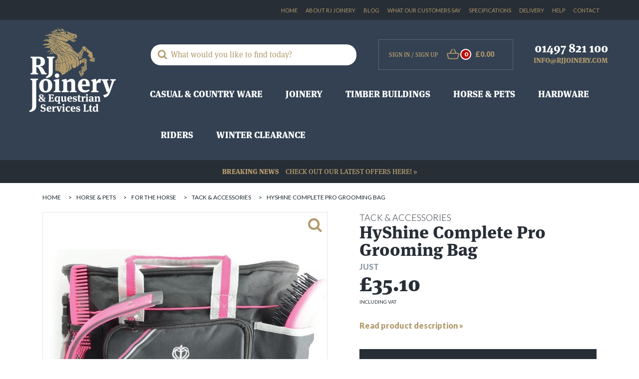

--- FILE ---
content_type: text/html; charset=UTF-8
request_url: https://www.rjjoinery.com/p/hyshine_complete_pro_grooming_bag
body_size: 11376
content:

<!DOCTYPE html>
<html lang="en">
    <head>
        <meta charset="utf-8">
        <title>HyShine Complete Pro Grooming Bag | RJ Joinery</title>
        <link rel="apple-touch-icon" sizes="57x57" href="https://www.rjjoinery.com/nav/fav/apple-icon-57x57.png?v=2">
<link rel="apple-touch-icon" sizes="60x60" href="https://www.rjjoinery.com/nav/fav/apple-icon-60x60.png?v=2">
<link rel="apple-touch-icon" sizes="72x72" href="https://www.rjjoinery.com/nav/fav/apple-icon-72x72.png?v=2">
<link rel="apple-touch-icon" sizes="76x76" href="https://www.rjjoinery.com/nav/fav/apple-icon-76x76.png?v=2">
<link rel="apple-touch-icon" sizes="114x114" href="https://www.rjjoinery.com/nav/fav/apple-icon-114x114.png?v=2">
<link rel="apple-touch-icon" sizes="120x120" href="https://www.rjjoinery.com/nav/fav/apple-icon-120x120.png?v=2">
<link rel="apple-touch-icon" sizes="144x144" href="https://www.rjjoinery.com/nav/fav/apple-icon-144x144.png?v=2">
<link rel="apple-touch-icon" sizes="152x152" href="https://www.rjjoinery.com/nav/fav/apple-icon-152x152.png?v=2">
<link rel="apple-touch-icon" sizes="180x180" href="https://www.rjjoinery.com/nav/fav/apple-icon-180x180.png?v=2">
<link rel="icon" type="image/png" sizes="192x192"  href="https://www.rjjoinery.com/nav/fav/android-icon-192x192.png?v=2">
<link rel="icon" type="image/png" sizes="32x32" href="https://www.rjjoinery.com/nav/fav/favicon-32x32.png?v=2">
<link rel="icon" type="image/png" sizes="96x96" href="https://www.rjjoinery.com/nav/fav/favicon-96x96.png?v=2">
<link rel="icon" type="image/png" sizes="16x16" href="https://www.rjjoinery.com/nav/fav/favicon-16x16.png?v=2">
<link rel="manifest" href="https://www.rjjoinery.com/nav/fav/manifest.json?v=2">
<meta name="msapplication-TileColor" content="#691c33">
<meta name="msapplication-TileImage" content="https://www.rjjoinery.com/nav/fav/ms-icon-144x144.png?v=2">
<meta name="theme-color" content="#691c33">        <meta name="description" content="HyShine Complete Pro Grooming Bag Black/Pink/Grey">
        <meta name="keywords" content="">
        <!--<meta name="viewport" content="width=device-width, initial-scale=1.0, maximum-scale=1.0" />-->
        <meta name="viewport" content="width=device-width, initial-scale=1, shrink-to-fit=no">
        <meta name="format-detection" content="telephone=no">
        <meta name="author" content="Hughes Media Internet 01886 85 33 85 www.hughesmedia.co.uk">

        
        <base href="https://www.rjjoinery.com/">

        <!-- Styles -->
        <link href="https://www.rjjoinery.com/css/bootstrap.css?v=2" rel="stylesheet">
        <link href="https://www.rjjoinery.com/css/font-awesome.min.css" rel="stylesheet">
        <link href="https://www.rjjoinery.com/css/meanmenu.css" rel="stylesheet">
        <link href="https://www.rjjoinery.com/css/slick.css" rel="stylesheet">
        <link href="https://www.rjjoinery.com/css/plugins.css" rel="stylesheet">
        <link href="https://www.rjjoinery.com/css/style.css?v=2" rel="stylesheet">
        <link href="https://www.rjjoinery.com/css/layout.css" rel="stylesheet">
        <link href="https://www.rjjoinery.com/css/jquery.fancybox.min.css" rel="stylesheet">
        <link href="https://www.rjjoinery.com/css/account.css" rel="stylesheet" />

            

        
            
    <script type="text/javascript">var dataLayer = [];</script>



        
        <!-- Google Tag Manager -->
        <script>(function(w,d,s,l,i){w[l]=w[l]||[];w[l].push({'gtm.start':
        new Date().getTime(),event:'gtm.js'});var f=d.getElementsByTagName(s)[0],
        j=d.createElement(s),dl=l!='dataLayer'?'&l='+l:'';j.async=true;j.src=
        'https://www.googletagmanager.com/gtm.js?id='+i+dl;f.parentNode.insertBefore(j,f);
        })(window,document,'script','dataLayer','GTM-WMHG7KG');</script>
        <!-- End Google Tag Manager -->
        

     
    <script src='https://www.google.com/recaptcha/api.js'></script>

    </head>

  <body>
<!-- Google Tag Manager (noscript) -->
<noscript><iframe src="https://www.googletagmanager.com/ns.html?id=GTM-WMHG7KG"
height="0" width="0" style="display:none;visibility:hidden"></iframe></noscript>
<!-- End Google Tag Manager (noscript) -->


<nav id="mobile-menu" class="mobile-menu">
</nav>

<main id="panel">

    <div class="main-outercon">

    
    
    <!--Header Section -->
    <header class="header-container">
        <div class="slide-menu-outer">
            <span id="slide-btn" class="slide-btn fa fa-bars"></span>
        </div>
        <div class="header-top">
            <div class="container">
                <div class="row">   
                    <div class="col-md-12">
                        <ul>
                            <li><a href="https://www.rjjoinery.com">Home</a></li>
                            <li><a href="https://www.rjjoinery.com/about">About RJ Joinery </a></li>
                            <li><a href="https://www.rjjoinery.com/blog">Blog</a></li>
                            <li><a href="https://www.rjjoinery.com/testimonials">What our customers say</a></li>
                            <li><a href="https://www.rjjoinery.com/specifications">Specifications</a></li>
                            <li><a href="https://www.rjjoinery.com/delivery">Delivery</a></li>
                            <li><a href="https://www.rjjoinery.com/help">Help</a></li>
                            <li><a href="https://www.rjjoinery.com/contact">Contact</a></li>

                            <li>
                            <div id="google_translate_element" style="float:right;padding-left: 5px;"></div>
                            <script type="text/javascript">
                                function googleTranslateElementInit() {
                                  new google.translate.TranslateElement({pageLanguage: 'en', layout: google.translate.TranslateElement.InlineLayout.SIMPLE, gaTrack: true, gaId: 'UA-19465396-1'}, 'google_translate_element');
                                }
                            </script>
                            <script type="text/javascript" src="//translate.google.com/translate_a/element.js?cb=googleTranslateElementInit"></script>

                </li>
                        </ul>
                    </div>      
                </div>
            </div>
        </div>
        <div class="header-middle">
            <div class="container">
                <div class="row">   
                    <div class="col-md-12">
                        <div class="logo">
                            <a href="https://www.rjjoinery.com/"><img src="https://www.rjjoinery.com/nav/rj_new_logo.png" alt="RJ Joinery" /></a>
                        </div>
                        <div class="header-right">
                            <div class="header-right-top">


                                <div class="search-block">
                                    <form name="search" role="search" action="https://www.rjjoinery.com/search.php" method="get" id="header-search-form">
                                         <input type="search" id="search-input" name="search_string"  class="form-control" placeholder="What would you like to find today?">
                                       
                                        <span class="submit-btn"><input type="submit" value="" /></span>
                                    </form>
                                </div>


                                <div class="signup-cart">
                                                                           <span class="login"><a href="https://www.rjjoinery.com/account_login"> Sign In</a> /<a href="https://www.rjjoinery.com/new_account"> Sign Up</a></span>
                                                                            <span class="cart"><a href="https://www.rjjoinery.com/basket"><img src="https://www.rjjoinery.com/nav/basket.svg" alt="basket" /><strong>0</strong></a></span>
              
                                    <span class="cost">&#163;0.00</span>
                                </div>
                                <div class="contact">
                                    <a class="telephone" href="tel:01497821100">01497 821 100</a>
                                    <a class="email" href="mailto:info@rjjoinery.com">info@rjjoinery.com</a>
                                </div>
                            </div>

                                                                <div class="main-menu">
        <nav>
            <ul>
                                                            

                                                <li >
                            <a href="https://www.rjjoinery.com/c/casual_country_ware" data-cat-id="191"  class="nav-link has-sub-nav">Casual &amp; Country ware <span class="toggle-icon fa fa-plus"></span></a>
                                                                                            <ul class="mega-menu">
                                    <li>
                                        <div class="col-block image-block">
                                                                                                                                        <h4>Equestrian Timber Buildings</h4>
                                                                                                                                    <div class="contact-widget">
                                                <h4>Need help?</h4>
                                                <p>Call our friendly team on
                                                    <a class="telephone" href="tel:01497821100">01497 821 100</a>
                                                </p>
                                                <p>or email your questions to us at
                                                    <a class="email" href="mailto:info@rjjoinery.com">info@rjjoinery.com</a>
                                                </p>
                                            </div>
                                        </div>

                                        
                                        <div class="col-block">
                                                                                    </div>
                                    </li>
                                </ul>
                                                    </li>
                                                                                

                                                                                                                                                                                                                                                                                                                                                                                                                                                                                                                                                                                                                                                                                    <li >
                            <a href="https://www.rjjoinery.com/c/Joinery" data-cat-id="1"  class="nav-link has-sub-nav">Joinery <span class="toggle-icon fa fa-plus"></span></a>
                                                                                            <ul class="mega-menu">
                                    <li>
                                        <div class="col-block image-block">
                                                                                           
                                                    <div class="menu-image">
                                                        <img src="https://www.rjjoinery.com/images/timber_buildings_menu_img_resized.jpg" alt="Joinery"/>
                                                    </div>
                                               
                                                                                                                                        <h4>Joinery Range</h4>
                                                                                                                                        <p>We are one of the UK's leading manufacturers of equestrian and domestic joinery. </p>
                                                                                        <div class="contact-widget">
                                                <h4>Need help?</h4>
                                                <p>Call our friendly team on
                                                    <a class="telephone" href="tel:01497821100">01497 821 100</a>
                                                </p>
                                                <p>or email your questions to us at
                                                    <a class="email" href="mailto:info@rjjoinery.com">info@rjjoinery.com</a>
                                                </p>
                                            </div>
                                        </div>

                                        
                                        <div class="col-block">
                                                                                       
                                                                                        </div>
                                        <div class="col-block">                                                                                       
                                                                                            <div class="menu-widget">
                                                    <h5><a href="https://www.rjjoinery.com/c/Joinery/doors_and_frames">Doors &amp; Frames</a>
                                                    </h5>
                                                    
                                                                                                            <ul>
                                                                                                                                                                                                <li>
                                                                        <a href="https://www.rjjoinery.com/c/Joinery/doors_and_frames/house_doors1" class="subnav-link">House Doors</a>
                                                                    </li>
                                                                    
                                                                                                                                                                                                                                                                <li>
                                                                        <a href="https://www.rjjoinery.com/c/Joinery/doors_and_frames/stable_doors_frames" class="subnav-link">Stable Doors &amp; Frames</a>
                                                                    </li>
                                                                    
                                                                                                                                                                                                                                                                <li>
                                                                        <a href="https://www.rjjoinery.com/c/Joinery/doors_and_frames/tack_room_doors_frames" class="subnav-link">Tack Room Doors &amp; Frames</a>
                                                                    </li>
                                                                    
                                                                                                                                                                                                                                                                <li>
                                                                        <a href="https://www.rjjoinery.com/c/Joinery/doors_and_frames/hayloft_doors_frames" class="subnav-link">Hayloft Doors &amp; Frames</a>
                                                                    </li>
                                                                    
                                                                                                                                                                                                                                                                <li>
                                                                        <a href="https://www.rjjoinery.com/c/Joinery/doors_and_frames/garage_doors_and_frames" class="subnav-link">Garage Doors &amp; Frames</a>
                                                                    </li>
                                                                    
                                                                                                                                                                                                                                                                <li>
                                                                        <a href="https://www.rjjoinery.com/c/Joinery/doors_and_frames/barn_doors_and_frames" class="subnav-link">Barn Doors &amp; Frames</a>
                                                                    </li>
                                                                    
                                                                                                                                                                                                                                                                <li>
                                                                        <a href="https://www.rjjoinery.com/c/Joinery/doors_and_frames/sliding_doors" class="subnav-link">Sliding Doors</a>
                                                                    </li>
                                                                    
                                                                                                                                                                                                                                                                <li>
                                                                        <a href="https://www.rjjoinery.com/c/Joinery/doors_and_frames/diy_door_kits" class="subnav-link">DIY Door Kits</a>
                                                                    </li>
                                                                    
                                                                                                                                                                                    </ul>
                                                                                                    </div>
                                              
                                                                                        </div>
                                        <div class="col-block">                                                                                       
                                                                                            <div class="menu-widget">
                                                    <h5><a href="https://www.rjjoinery.com/c/Joinery/windows">Windows</a>
                                                    </h5>
                                                    
                                                                                                            <ul>
                                                                                                                                                                                                <li>
                                                                        <a href="https://www.rjjoinery.com/c/Joinery/windows/diy_window_components" class="subnav-link">DIY Window Components</a>
                                                                    </li>
                                                                    
                                                                                                                                                                                                                                                                <li>
                                                                        <a href="https://www.rjjoinery.com/c/Joinery/windows/window_protection" class="subnav-link">Window Protection</a>
                                                                    </li>
                                                                    
                                                                                                                                                                                                                                                                <li>
                                                                        <a href="https://www.rjjoinery.com/c/Joinery/windows/ventilators" class="subnav-link">Ventilators</a>
                                                                    </li>
                                                                    
                                                                                                                                                                                                                                                                <li>
                                                                        <a href="https://www.rjjoinery.com/c/Joinery/windows/complete_windows" class="subnav-link">Complete Windows</a>
                                                                    </li>
                                                                    
                                                                                                                                                                                    </ul>
                                                                                                    </div>
                                              
                                                                                        </div>
                                        <div class="col-block">                                                                                       
                                                                                            <div class="menu-widget">
                                                    <h5><a href="https://www.rjjoinery.com/c/Joinery/fencing_gates_and_decking">Fencing, Gates and Decking</a>
                                                    </h5>
                                                    
                                                                                                            <ul>
                                                                                                                                                                                                <li>
                                                                        <a href="https://www.rjjoinery.com/c/Joinery/fencing_gates_and_decking/decking" class="subnav-link">Decking</a>
                                                                    </li>
                                                                    
                                                                                                                                                                                                                                                                <li>
                                                                        <a href="https://www.rjjoinery.com/c/Joinery/fencing_gates_and_decking/fencing" class="subnav-link">Fencing</a>
                                                                    </li>
                                                                    
                                                                                                                                                                                                                                                                <li>
                                                                        <a href="https://www.rjjoinery.com/c/Joinery/fencing_gates_and_decking/gates" class="subnav-link">Gates</a>
                                                                    </li>
                                                                    
                                                                                                                                                                                    </ul>
                                                                                                    </div>
                                              
                                                                                                                                                                               
                                                                                            <div class="menu-widget">
                                                    <h5><a href="https://www.rjjoinery.com/c/Joinery/garden_furniture">Garden Furniture</a>
                                                    </h5>
                                                    
                                                                                                    </div>
                                              
                                                                                                                                                                               
                                                                                            <div class="menu-widget">
                                                    <h5><a href="https://www.rjjoinery.com/c/Joinery/display_boards_signs">Display Boards &amp; Signs</a>
                                                    </h5>
                                                    
                                                                                                    </div>
                                              
                                                                                                                                                                            </div>
                                    </li>
                                </ul>
                                                    </li>
                                                                                

                                                                                                                                                                                                                                                                                                                                                                                                                                                                                                                                                                                                                                                                                                                                                                                                                                                                                                                                                                                                                                                                                                                                                                                                                                                                                                                                                                                                                                                <li >
                            <a href="https://www.rjjoinery.com/c/Timber_buildings" data-cat-id="2"  class="nav-link has-sub-nav">Timber Buildings <span class="toggle-icon fa fa-plus"></span></a>
                                                                                            <ul class="mega-menu">
                                    <li>
                                        <div class="col-block image-block">
                                                                                           
                                                    <div class="menu-image">
                                                        <img src="https://www.rjjoinery.com/images/home_garden_menu_img_resized.jpg" alt="Timber Buildings"/>
                                                    </div>
                                               
                                                                                                                                        <h4>Timber Framed Buildings</h4>
                                                                                                                                        <p>Bespoke timber buildings for home and garden and equestrian requirements. </p>
                                                                                        <div class="contact-widget">
                                                <h4>Need help?</h4>
                                                <p>Call our friendly team on
                                                    <a class="telephone" href="tel:01497821100">01497 821 100</a>
                                                </p>
                                                <p>or email your questions to us at
                                                    <a class="email" href="mailto:info@rjjoinery.com">info@rjjoinery.com</a>
                                                </p>
                                            </div>
                                        </div>

                                        
                                        <div class="col-block">
                                                                                       
                                                                                            <div class="menu-widget">
                                                    <h5><a href="https://www.rjjoinery.com/c/Timber_buildings/garages_and_car_ports">Garages &amp; Car Ports</a>
                                                    </h5>
                                                    
                                                                                                    </div>
                                              
                                                                                                                                                                               
                                                                                            <div class="menu-widget">
                                                    <h5><a href="https://www.rjjoinery.com/c/Timber_buildings/coach_houses">Coach Houses</a>
                                                    </h5>
                                                    
                                                                                                    </div>
                                              
                                                                                                                                                                               
                                                                                            <div class="menu-widget">
                                                    <h5><a href="https://www.rjjoinery.com/c/Timber_buildings/workshops">Workshops</a>
                                                    </h5>
                                                    
                                                                                                    </div>
                                              
                                                                                                                                                                               
                                                                                            <div class="menu-widget">
                                                    <h5><a href="https://www.rjjoinery.com/c/Timber_buildings/garden_rooms">Garden Rooms</a>
                                                    </h5>
                                                    
                                                                                                    </div>
                                              
                                                                                                                                                                               
                                                                                            <div class="menu-widget">
                                                    <h5><a href="https://www.rjjoinery.com/c/Timber_buildings/garden_storage">Garden Storage</a>
                                                    </h5>
                                                    
                                                                                                    </div>
                                              
                                                                                                                                                                               
                                                                                            <div class="menu-widget">
                                                    <h5><a href="https://www.rjjoinery.com/c/Timber_buildings/conservatories">Conservatories</a>
                                                    </h5>
                                                    
                                                                                                    </div>
                                              
                                                                                                                                                                               
                                                                                            <div class="menu-widget">
                                                    <h5><a href="https://www.rjjoinery.com/c/Timber_buildings/play_houses">Play Houses</a>
                                                    </h5>
                                                    
                                                                                                    </div>
                                              
                                                                                        </div>
                                        <div class="col-block">                                                                                       
                                                                                            <div class="menu-widget">
                                                    <h5><a href="https://www.rjjoinery.com/c/Timber_buildings/kiosks">Commercial Buildings</a>
                                                    </h5>
                                                    
                                                                                                    </div>
                                              
                                                                                                                                                                               
                                                                                            <div class="menu-widget">
                                                    <h5><a href="https://www.rjjoinery.com/c/Timber_buildings/toilet_shower_blocks">Toilet &amp; Shower Blocks</a>
                                                    </h5>
                                                    
                                                                                                    </div>
                                              
                                                                                                                                                                               
                                                                                            <div class="menu-widget">
                                                    <h5><a href="https://www.rjjoinery.com/c/Timber_buildings/buildings">Equestrian Buildings</a>
                                                    </h5>
                                                    
                                                                                                            <ul>
                                                                                                                                                                                                <li>
                                                                        <a href="https://www.rjjoinery.com/c/Timber_buildings/buildings/american_barns" class="subnav-link">American Barns</a>
                                                                    </li>
                                                                    
                                                                                                                                                                                                                                                                <li>
                                                                        <a href="https://www.rjjoinery.com/c/Timber_buildings/buildings/field_shelters" class="subnav-link">Field Shelters</a>
                                                                    </li>
                                                                    
                                                                                                                                                                                                                                                                <li>
                                                                        <a href="https://www.rjjoinery.com/c/Timber_buildings/buildings/stables" class="subnav-link">Stables</a>
                                                                    </li>
                                                                    
                                                                                                                                                                                                                                                                <li>
                                                                        <a href="https://www.rjjoinery.com/c/Timber_buildings/buildings/sub_frames" class="subnav-link">Sub-Frames</a>
                                                                    </li>
                                                                    
                                                                                                                                                                                    </ul>
                                                                                                    </div>
                                              
                                                                                        </div>
                                        <div class="col-block">                                                                                       
                                                                                            <div class="menu-widget">
                                                    <h5><a href="https://www.rjjoinery.com/c/Timber_buildings/internal_stabling">Internal Stabling</a>
                                                    </h5>
                                                    
                                                                                                            <ul>
                                                                                                                                                                                                <li>
                                                                        <a href="https://www.rjjoinery.com/c/Timber_buildings/internal_stabling/internal_stable_grilles" class="subnav-link">Internal Stable Grilles</a>
                                                                    </li>
                                                                    
                                                                                                                                                                                                                                                                <li>
                                                                        <a href="https://www.rjjoinery.com/c/Timber_buildings/internal_stabling/internal_stable_panels" class="subnav-link">Internal Stable Panels</a>
                                                                    </li>
                                                                    
                                                                                                                                                                                    </ul>
                                                                                                    </div>
                                              
                                                                                                                                                                               
                                                                                            <div class="menu-widget">
                                                    <h5><a href="https://www.rjjoinery.com/c/Timber_buildings/small_holdings">Small Holdings</a>
                                                    </h5>
                                                    
                                                                                                            <ul>
                                                                                                                                                                                                <li>
                                                                        <a href="https://www.rjjoinery.com/c/Timber_buildings/small_holdings/chicken_coops" class="subnav-link">Chicken Coops</a>
                                                                    </li>
                                                                    
                                                                                                                                                                                                                                                                <li>
                                                                        <a href="https://www.rjjoinery.com/c/Timber_buildings/small_holdings/dog_kennels" class="subnav-link">Dog Kennels</a>
                                                                    </li>
                                                                    
                                                                                                                                                                                                                                                                <li>
                                                                        <a href="https://www.rjjoinery.com/c/Timber_buildings/small_holdings/goat_houses" class="subnav-link">Goat Houses</a>
                                                                    </li>
                                                                    
                                                                                                                                                                                    </ul>
                                                                                                    </div>
                                              
                                                                                                                                                                            </div>
                                    </li>
                                </ul>
                                                    </li>
                                                                                

                                                                                                                                                                                                                                                                                                                                                                                                                                                                                                                                                                                                                                                                                                                                                                                                                                                                <li >
                            <a href="https://www.rjjoinery.com/c/Horse_and_pets" data-cat-id="3"  class="nav-link has-sub-nav">Horse &amp; Pets <span class="toggle-icon fa fa-plus"></span></a>
                                                                                            <ul class="mega-menu">
                                    <li>
                                        <div class="col-block image-block">
                                                                                           
                                                    <div class="menu-image">
                                                        <img src="https://www.rjjoinery.com/images/gallop_trojan_xtra_opt_resized.jpg" alt="Horse & Pets"/>
                                                    </div>
                                               
                                                                                                                                        <h4>Horse & Pets </h4>
                                                                                                                                        <p>Wide range of Equestrian and pet products </p>
                                                                                        <div class="contact-widget">
                                                <h4>Need help?</h4>
                                                <p>Call our friendly team on
                                                    <a class="telephone" href="tel:01497821100">01497 821 100</a>
                                                </p>
                                                <p>or email your questions to us at
                                                    <a class="email" href="mailto:info@rjjoinery.com">info@rjjoinery.com</a>
                                                </p>
                                            </div>
                                        </div>

                                        
                                        <div class="col-block">
                                                                                       
                                                                                            <div class="menu-widget">
                                                    <h5><a href="https://www.rjjoinery.com/c/Horse_and_pets/liveryman">Liveryman Clippers/Trimmers</a>
                                                    </h5>
                                                    
                                                                                                            <ul>
                                                                                                                                                                                                <li>
                                                                        <a href="https://www.rjjoinery.com/c/Horse_and_pets/liveryman/accessories2" class="subnav-link">Accessories</a>
                                                                    </li>
                                                                    
                                                                                                                                                                                                                                                                <li>
                                                                        <a href="https://www.rjjoinery.com/c/Horse_and_pets/liveryman/blades" class="subnav-link">Blades</a>
                                                                    </li>
                                                                    
                                                                                                                                                                                                                                                                <li>
                                                                        <a href="https://www.rjjoinery.com/c/Horse_and_pets/liveryman/clippers" class="subnav-link">Clippers</a>
                                                                    </li>
                                                                    
                                                                                                                                                                                                                                                                <li>
                                                                        <a href="https://www.rjjoinery.com/c/Horse_and_pets/liveryman/trimmers" class="subnav-link">Trimmers</a>
                                                                    </li>
                                                                    
                                                                                                                                                                                    </ul>
                                                                                                    </div>
                                              
                                                                                                                                                                               
                                                                                            <div class="menu-widget">
                                                    <h5><a href="https://www.rjjoinery.com/c/Horse_and_pets/for_the_horse">For The Horse</a>
                                                    </h5>
                                                    
                                                                                                            <ul>
                                                                                                                                                                                                <li>
                                                                        <a href="https://www.rjjoinery.com/c/Horse_and_pets/for_the_horse/tack_accessories" class="subnav-link">Tack &amp; Accessories</a>
                                                                    </li>
                                                                    
                                                                                                                                                                                                                                                                <li>
                                                                        <a href="https://www.rjjoinery.com/c/Horse_and_pets/for_the_horse/new_products_" class="subnav-link">NEW PRODUCTS!</a>
                                                                    </li>
                                                                    
                                                                                                                                                                                                                                                                <li>
                                                                        <a href="https://www.rjjoinery.com/c/Horse_and_pets/for_the_horse/boots_bandages" class="subnav-link">Boots &amp; Bandages</a>
                                                                    </li>
                                                                    
                                                                                                                                                                                                                                                                <li>
                                                                        <a href="https://www.rjjoinery.com/c/Horse_and_pets/for_the_horse/head_collars_lead_ropes" class="subnav-link">Headcollar &amp; Lead Rope</a>
                                                                    </li>
                                                                    
                                                                                                                                                                                                                                                                <li>
                                                                        <a href="https://www.rjjoinery.com/c/Horse_and_pets/for_the_horse/hyviz1" class="subnav-link">HyViz</a>
                                                                    </li>
                                                                    
                                                                                                                                                                                                                                                                <li>
                                                                        <a href="https://www.rjjoinery.com/c/Horse_and_pets/for_the_horse/numnahs_rugs" class="subnav-link">Numnahs &amp; Saddle Pads</a>
                                                                    </li>
                                                                    
                                                                                                                                                                                                                                                                <li>
                                                                        <a href="https://www.rjjoinery.com/c/Horse_and_pets/for_the_horse/supplements_first_aid" class="subnav-link">Supplements &amp; First Aid</a>
                                                                    </li>
                                                                    
                                                                                                                                                                                                                                                                <li>
                                                                        <a href="https://www.rjjoinery.com/c/Horse_and_pets/for_the_horse/grooming" class="subnav-link">Grooming</a>
                                                                    </li>
                                                                    
                                                                                                                                                                                    </ul>
                                                                                                    </div>
                                              
                                                                                        </div>
                                        <div class="col-block">                                                                                       
                                                                                            <div class="menu-widget">
                                                    <h5><a href="https://www.rjjoinery.com/c/Horse_and_pets/rugs_">Rugs </a>
                                                    </h5>
                                                    
                                                                                                            <ul>
                                                                                                                                                                                                <li>
                                                                        <a href="https://www.rjjoinery.com/c/Horse_and_pets/rugs_/new_in_" class="subnav-link">NEW IN!</a>
                                                                    </li>
                                                                    
                                                                                                                                                                                                                                                                <li>
                                                                        <a href="https://www.rjjoinery.com/c/Horse_and_pets/rugs_/fleeces_coolers_sheets" class="subnav-link">Fleeces, Coolers &amp; Sheets</a>
                                                                    </li>
                                                                    
                                                                                                                                                                                                                                                                <li>
                                                                        <a href="https://www.rjjoinery.com/c/Horse_and_pets/rugs_/fly_rugs" class="subnav-link">Fly Rugs</a>
                                                                    </li>
                                                                    
                                                                                                                                                                                                                                                                <li>
                                                                        <a href="https://www.rjjoinery.com/c/Horse_and_pets/rugs_/stable_rugs" class="subnav-link">Stable Rugs</a>
                                                                    </li>
                                                                    
                                                                                                                                                                                                                                                                <li>
                                                                        <a href="https://www.rjjoinery.com/c/Horse_and_pets/rugs_/turnout_rugs" class="subnav-link">Turnout Rugs</a>
                                                                    </li>
                                                                    
                                                                                                                                                                                    </ul>
                                                                                                    </div>
                                              
                                                                                                                                                                               
                                                                                            <div class="menu-widget">
                                                    <h5><a href="https://www.rjjoinery.com/c/Horse_and_pets/fly_protection">Fly Protection</a>
                                                    </h5>
                                                    
                                                                                                    </div>
                                              
                                                                                                                                                                               
                                                                                            <div class="menu-widget">
                                                    <h5><a href="https://www.rjjoinery.com/c/Horse_and_pets/for_the_dog">For The Dog</a>
                                                    </h5>
                                                    
                                                                                                            <ul>
                                                                                                                                                                                                <li>
                                                                        <a href="https://www.rjjoinery.com/c/Horse_and_pets/for_the_dog/kennels" class="subnav-link">Kennels</a>
                                                                    </li>
                                                                    
                                                                                                                                                                                                                                                                <li>
                                                                        <a href="https://www.rjjoinery.com/c/Horse_and_pets/for_the_dog/dog_beds_" class="subnav-link">Dog Beds, Collars &amp; Leads</a>
                                                                    </li>
                                                                    
                                                                                                                                                                                                                                                                <li>
                                                                        <a href="https://www.rjjoinery.com/c/Horse_and_pets/for_the_dog/dog_coats" class="subnav-link">Dog Coats</a>
                                                                    </li>
                                                                    
                                                                                                                                                                                                                                                                <li>
                                                                        <a href="https://www.rjjoinery.com/c/Horse_and_pets/for_the_dog/dog_toys_" class="subnav-link">Dog Toys &amp; Feed Bowls</a>
                                                                    </li>
                                                                    
                                                                                                                                                                                                                                                                <li>
                                                                        <a href="https://www.rjjoinery.com/c/Horse_and_pets/for_the_dog/dog_treats" class="subnav-link">Dog Treats</a>
                                                                    </li>
                                                                    
                                                                                                                                                                                                                                                                <li>
                                                                        <a href="https://www.rjjoinery.com/c/Horse_and_pets/for_the_dog/grooming_and_hygiene_" class="subnav-link">Grooming &amp; Hygiene </a>
                                                                    </li>
                                                                    
                                                                                                                                                                                    </ul>
                                                                                                    </div>
                                              
                                                                                        </div>
                                        <div class="col-block">                                                                                       
                                                                                            <div class="menu-widget">
                                                    <h5><a href="https://www.rjjoinery.com/c/Horse_and_pets/poultry">Poultry </a>
                                                    </h5>
                                                    
                                                                                                            <ul>
                                                                                                                                                                                                <li>
                                                                        <a href="https://www.rjjoinery.com/c/Horse_and_pets/poultry/poultry_accessories_" class="subnav-link">Poultry Accessories </a>
                                                                    </li>
                                                                    
                                                                                                                                                                                                                                                                <li>
                                                                        <a href="https://www.rjjoinery.com/c/Horse_and_pets/poultry/poultry_supplements" class="subnav-link">Poultry Supplements</a>
                                                                    </li>
                                                                    
                                                                                                                                                                                                                                                                <li>
                                                                        <a href="https://www.rjjoinery.com/c/Horse_and_pets/poultry/poultry_treats_" class="subnav-link">Poultry Treats </a>
                                                                    </li>
                                                                    
                                                                                                                                                                                    </ul>
                                                                                                    </div>
                                              
                                                                                        </div>
                                        <div class="col-block">                                                                                       
                                                                                            <div class="menu-widget">
                                                    <h5><a href="https://www.rjjoinery.com/c/Horse_and_pets/brands1">Brands</a>
                                                    </h5>
                                                    
                                                                                                            <ul>
                                                                                                                                                                                                <li>
                                                                        <a href="https://www.rjjoinery.com/c/Horse_and_pets/brands1/st_bben" class="subnav-link">St&uuml;bben</a>
                                                                    </li>
                                                                    
                                                                                                                                                                                                                                                                <li>
                                                                        <a href="https://www.rjjoinery.com/c/Horse_and_pets/brands1/whitaker" class="subnav-link">Whitaker</a>
                                                                    </li>
                                                                    
                                                                                                                                                                                                                                                                <li>
                                                                        <a href="https://www.rjjoinery.com/c/Horse_and_pets/brands1/carr_day_martin" class="subnav-link">Carr &amp; Day &amp; Martin</a>
                                                                    </li>
                                                                    
                                                                                                                                                                                                                                                                <li>
                                                                        <a href="https://www.rjjoinery.com/c/Horse_and_pets/brands1/defence_x" class="subnav-link">Defence X</a>
                                                                    </li>
                                                                    
                                                                                                                                                                                                                                                                <li>
                                                                        <a href="https://www.rjjoinery.com/c/Horse_and_pets/brands1/equetech" class="subnav-link">Equetech</a>
                                                                    </li>
                                                                    
                                                                                                                                                                                                                                                                <li>
                                                                        <a href="https://www.rjjoinery.com/c/Horse_and_pets/brands1/gallop_equestrian" class="subnav-link">Gallop Equestrian</a>
                                                                    </li>
                                                                    
                                                                                                                                                                                                                                                                <li>
                                                                        <a href="https://www.rjjoinery.com/c/Horse_and_pets/brands1/hy" class="subnav-link">Hy</a>
                                                                    </li>
                                                                    
                                                                                                                                                                                                                                                                <li>
                                                                        <a href="https://www.rjjoinery.com/c/Horse_and_pets/brands1/joules" class="subnav-link">Joules</a>
                                                                    </li>
                                                                    
                                                                                                                                                                                                                                                                <li>
                                                                        <a href="https://www.rjjoinery.com/c/Horse_and_pets/brands1/jump_equestrian" class="subnav-link">Jump Equestrian</a>
                                                                    </li>
                                                                    
                                                                                                                                                                                                                                                                <li>
                                                                        <a href="https://www.rjjoinery.com/c/Horse_and_pets/brands1/lincoln" class="subnav-link">Lincoln</a>
                                                                    </li>
                                                                    
                                                                                                                                                                                                                                                                <li>
                                                                        <a href="https://www.rjjoinery.com/c/Horse_and_pets/brands1/rockfish" class="subnav-link">Rockfish</a>
                                                                    </li>
                                                                    
                                                                                                                                                                                                                                                                <li>
                                                                        <a href="https://www.rjjoinery.com/c/Horse_and_pets/brands1/pet_rebellion" class="subnav-link">Pet Rebellion</a>
                                                                    </li>
                                                                    
                                                                                                                                                                                                                                                                <li>
                                                                        <a href="https://www.rjjoinery.com/c/Horse_and_pets/brands1/premier_equine1" class="subnav-link">Premier Equine</a>
                                                                    </li>
                                                                    
                                                                                                                                                                                                                                                                <li>
                                                                        <a href="https://www.rjjoinery.com/c/Horse_and_pets/brands1/scruffs" class="subnav-link">Scruffs</a>
                                                                    </li>
                                                                    
                                                                                                                                                                                                                                                                <li>
                                                                        <a href="https://www.rjjoinery.com/c/Horse_and_pets/brands1/storm_x" class="subnav-link">Storm X</a>
                                                                    </li>
                                                                    
                                                                                                                                                                                                                                                                <li>
                                                                        <a href="https://www.rjjoinery.com/c/Horse_and_pets/brands1/stubbs" class="subnav-link">Stubbs</a>
                                                                    </li>
                                                                    
                                                                                                                                                                                                                                                                <li>
                                                                        <a href="https://www.rjjoinery.com/c/Horse_and_pets/brands1/supreme_products" class="subnav-link">Supreme Products</a>
                                                                    </li>
                                                                    
                                                                                                                                                                                    </ul>
                                                                                                    </div>
                                              
                                                                                                                                                                            </div>
                                    </li>
                                </ul>
                                                    </li>
                                                                                

                                                                                                                                                                                                                                                                                                                                                                                                                                                                                                                                                                                                                                <li >
                            <a href="https://www.rjjoinery.com/c/Hardware" data-cat-id="4"  class="nav-link has-sub-nav">Hardware <span class="toggle-icon fa fa-plus"></span></a>
                                                                                            <ul class="mega-menu">
                                    <li>
                                        <div class="col-block image-block">
                                                                                           
                                                    <div class="menu-image">
                                                        <img src="https://www.rjjoinery.com/images/supplies_menu_img_resized.jpg" alt="Hardware"/>
                                                    </div>
                                               
                                                                                                                                        <h4>Hardware</h4>
                                                                                                                                        <p>Wide range of Hardware and supplies </p>
                                                                                        <div class="contact-widget">
                                                <h4>Need help?</h4>
                                                <p>Call our friendly team on
                                                    <a class="telephone" href="tel:01497821100">01497 821 100</a>
                                                </p>
                                                <p>or email your questions to us at
                                                    <a class="email" href="mailto:info@rjjoinery.com">info@rjjoinery.com</a>
                                                </p>
                                            </div>
                                        </div>

                                        
                                        <div class="col-block">
                                                                                       
                                                                                            <div class="menu-widget">
                                                    <h5><a href="https://www.rjjoinery.com/c/Hardware/grilles_metal_protection">Grilles &amp; Metal Protections</a>
                                                    </h5>
                                                    
                                                                                                            <ul>
                                                                                                                                                                                                <li>
                                                                        <a href="https://www.rjjoinery.com/c/Hardware/grilles_metal_protection/general_metal_protection" class="subnav-link">General Metal Protections</a>
                                                                    </li>
                                                                    
                                                                                                                                                                                                                                                                <li>
                                                                        <a href="https://www.rjjoinery.com/c/Hardware/grilles_metal_protection/door_metal_protection" class="subnav-link">Door Metal Protection</a>
                                                                    </li>
                                                                    
                                                                                                                                                                                                                                                                <li>
                                                                        <a href="https://www.rjjoinery.com/c/Hardware/grilles_metal_protection/frame_metal_protection" class="subnav-link">Frame Metal Protection</a>
                                                                    </li>
                                                                    
                                                                                                                                                                                                                                                                <li>
                                                                        <a href="https://www.rjjoinery.com/c/Hardware/grilles_metal_protection/talk_grilles" class="subnav-link">Talk Grilles</a>
                                                                    </li>
                                                                    
                                                                                                                                                                                                                                                                <li>
                                                                        <a href="https://www.rjjoinery.com/c/Hardware/grilles_metal_protection/top_door_grilles" class="subnav-link">Top Door Grilles</a>
                                                                    </li>
                                                                    
                                                                                                                                                                                                                                                                <li>
                                                                        <a href="https://www.rjjoinery.com/c/Hardware/grilles_metal_protection/window_grilles" class="subnav-link">Window Grilles</a>
                                                                    </li>
                                                                    
                                                                                                                                                                                    </ul>
                                                                                                    </div>
                                              
                                                                                        </div>
                                        <div class="col-block">                                                                                       
                                                                                            <div class="menu-widget">
                                                    <h5><a href="https://www.rjjoinery.com/c/Hardware/for_the_yard">For The Yard</a>
                                                    </h5>
                                                    
                                                                                                            <ul>
                                                                                                                                                                                                <li>
                                                                        <a href="https://www.rjjoinery.com/c/Hardware/for_the_yard/tack_room" class="subnav-link">Tack Room Accessories</a>
                                                                    </li>
                                                                    
                                                                                                                                                                                                                                                                <li>
                                                                        <a href="https://www.rjjoinery.com/c/Hardware/for_the_yard/stable_accessories" class="subnav-link">Stable Accessories</a>
                                                                    </li>
                                                                    
                                                                                                                                                                                                                                                                <li>
                                                                        <a href="https://www.rjjoinery.com/c/Hardware/for_the_yard/arena_accessories" class="subnav-link">Arena Accessories</a>
                                                                    </li>
                                                                    
                                                                                                                                                                                                                                                                <li>
                                                                        <a href="https://www.rjjoinery.com/c/Hardware/for_the_yard/accessories" class="subnav-link">Outdoor Accessories</a>
                                                                    </li>
                                                                    
                                                                                                                                                                                    </ul>
                                                                                                    </div>
                                              
                                                                                                                                                                               
                                                                                            <div class="menu-widget">
                                                    <h5><a href="https://www.rjjoinery.com/c/Hardware/matting">Matting</a>
                                                    </h5>
                                                    
                                                                                                            <ul>
                                                                                                                                                                                                <li>
                                                                        <a href="https://www.rjjoinery.com/c/Hardware/matting/matting_accessories" class="subnav-link">Matting Accessories</a>
                                                                    </li>
                                                                    
                                                                                                                                                                                                                                                                <li>
                                                                        <a href="https://www.rjjoinery.com/c/Hardware/matting/stable_matting" class="subnav-link">Stable Matting</a>
                                                                    </li>
                                                                    
                                                                                                                                                                                                                                                                <li>
                                                                        <a href="https://www.rjjoinery.com/c/Hardware/matting/alternative_matting" class="subnav-link">Alternative Matting</a>
                                                                    </li>
                                                                    
                                                                                                                                                                                    </ul>
                                                                                                    </div>
                                              
                                                                                        </div>
                                        <div class="col-block">                                                                                       
                                                                                            <div class="menu-widget">
                                                    <h5><a href="https://www.rjjoinery.com/c/Hardware/ironmongery">Ironmongery</a>
                                                    </h5>
                                                    
                                                                                                            <ul>
                                                                                                                                                                                                <li>
                                                                        <a href="https://www.rjjoinery.com/c/Hardware/ironmongery/gate_fixings" class="subnav-link">Gate Fixings</a>
                                                                    </li>
                                                                    
                                                                                                                                                                                                                                                                <li>
                                                                        <a href="https://www.rjjoinery.com/c/Hardware/ironmongery/hinges" class="subnav-link">Hinges</a>
                                                                    </li>
                                                                    
                                                                                                                                                                                                                                                                <li>
                                                                        <a href="https://www.rjjoinery.com/c/Hardware/ironmongery/locks_bolts_hooks" class="subnav-link">Locks, Bolts &amp; Hooks</a>
                                                                    </li>
                                                                    
                                                                                                                                                                                                                                                                <li>
                                                                        <a href="https://www.rjjoinery.com/c/Hardware/ironmongery/miscellaneous" class="subnav-link">Miscellaneous</a>
                                                                    </li>
                                                                    
                                                                                                                                                                                                                                                                <li>
                                                                        <a href="https://www.rjjoinery.com/c/Hardware/ironmongery/sliding_door_gear" class="subnav-link">Sliding Door Gear</a>
                                                                    </li>
                                                                    
                                                                                                                                                                                    </ul>
                                                                                                    </div>
                                              
                                                                                        </div>
                                        <div class="col-block">                                                                                       
                                                                                            <div class="menu-widget">
                                                    <h5><a href="https://www.rjjoinery.com/c/Hardware/timber">Materials</a>
                                                    </h5>
                                                    
                                                                                                            <ul>
                                                                                                                                                                                                <li>
                                                                        <a href="https://www.rjjoinery.com/c/Hardware/timber/lengths_of_timber" class="subnav-link">Lengths of Timber</a>
                                                                    </li>
                                                                    
                                                                                                                                                                                                                                                                <li>
                                                                        <a href="https://www.rjjoinery.com/c/Hardware/timber/sheet_materials" class="subnav-link">Sheet Materials</a>
                                                                    </li>
                                                                    
                                                                                                                                                                                                                                                                <li>
                                                                        <a href="https://www.rjjoinery.com/c/Hardware/timber/guttering" class="subnav-link">Guttering</a>
                                                                    </li>
                                                                    
                                                                                                                                                                                                                                                                <li>
                                                                        <a href="https://www.rjjoinery.com/c/Hardware/timber/insulation" class="subnav-link">Insulation</a>
                                                                    </li>
                                                                    
                                                                                                                                                                                                                                                                <li>
                                                                        <a href="https://www.rjjoinery.com/c/Hardware/timber/roofing" class="subnav-link">Roofing</a>
                                                                    </li>
                                                                    
                                                                                                                                                                                    </ul>
                                                                                                    </div>
                                              
                                                                                                                                                                            </div>
                                    </li>
                                </ul>
                                                    </li>
                                                                                

                                                                                                                                                                                                                                                                                                                                                                                                                                                                                                                                                                                                                                                                                                                                                                                                    <li >
                            <a href="https://www.rjjoinery.com/c/Riders" data-cat-id="5"  class="nav-link has-sub-nav">Riders <span class="toggle-icon fa fa-plus"></span></a>
                                                                                            <ul class="mega-menu">
                                    <li>
                                        <div class="col-block image-block">
                                                                                           
                                                    <div class="menu-image">
                                                        <img src="https://www.rjjoinery.com/images/new_resized_resized.jpg" alt="Riders"/>
                                                    </div>
                                               
                                                                                                                                        <h4>Riders</h4>
                                                                                                                                        <p>A wide range of clothing And accessories for every rider.</p>
                                                                                        <div class="contact-widget">
                                                <h4>Need help?</h4>
                                                <p>Call our friendly team on
                                                    <a class="telephone" href="tel:01497821100">01497 821 100</a>
                                                </p>
                                                <p>or email your questions to us at
                                                    <a class="email" href="mailto:info@rjjoinery.com">info@rjjoinery.com</a>
                                                </p>
                                            </div>
                                        </div>

                                        
                                        <div class="col-block">
                                                                                       
                                                                                        </div>
                                        <div class="col-block">                                                                                       
                                                                                            <div class="menu-widget">
                                                    <h5><a href="https://www.rjjoinery.com/c/Riders/brands">Brands</a>
                                                    </h5>
                                                    
                                                                                                            <ul>
                                                                                                                                                                                                <li>
                                                                        <a href="https://www.rjjoinery.com/c/Riders/brands/brogini" class="subnav-link">Brogini</a>
                                                                    </li>
                                                                    
                                                                                                                                                                                                                                                                <li>
                                                                        <a href="https://www.rjjoinery.com/c/Riders/brands/premier_equine" class="subnav-link">Premier Equine</a>
                                                                    </li>
                                                                    
                                                                                                                                                                                                                                                                <li>
                                                                        <a href="https://www.rjjoinery.com/c/Riders/brands/toggi" class="subnav-link">TOGGI</a>
                                                                    </li>
                                                                    
                                                                                                                                                                                                                                                                <li>
                                                                        <a href="https://www.rjjoinery.com/c/Riders/brands/airowear" class="subnav-link">Airowear</a>
                                                                    </li>
                                                                    
                                                                                                                                                                                                                                                                <li>
                                                                        <a href="https://www.rjjoinery.com/c/Riders/brands/charles_owen" class="subnav-link">Charles Owen</a>
                                                                    </li>
                                                                    
                                                                                                                                                                                                                                                                <li>
                                                                        <a href="https://www.rjjoinery.com/c/Riders/brands/coldstream" class="subnav-link">Coldstream</a>
                                                                    </li>
                                                                    
                                                                                                                                                                                                                                                                <li>
                                                                        <a href="https://www.rjjoinery.com/c/Riders/brands/equetech1" class="subnav-link">Equetech</a>
                                                                    </li>
                                                                    
                                                                                                                                                                                                                                                                <li>
                                                                        <a href="https://www.rjjoinery.com/c/Riders/brands/gallop" class="subnav-link">Gallop</a>
                                                                    </li>
                                                                    
                                                                                                                                                                                                                                                                <li>
                                                                        <a href="https://www.rjjoinery.com/c/Riders/brands/hy1" class="subnav-link">Hy</a>
                                                                    </li>
                                                                    
                                                                                                                                                                                                                                                                <li>
                                                                        <a href="https://www.rjjoinery.com/c/Riders/brands/rockfish1" class="subnav-link">Rockfish</a>
                                                                    </li>
                                                                    
                                                                                                                                                                                                                                                                <li>
                                                                        <a href="https://www.rjjoinery.com/c/Riders/brands/supreme_products1" class="subnav-link">Supreme Products</a>
                                                                    </li>
                                                                    
                                                                                                                                                                                    </ul>
                                                                                                    </div>
                                              
                                                                                        </div>
                                        <div class="col-block">                                                                                       
                                                                                            <div class="menu-widget">
                                                    <h5><a href="https://www.rjjoinery.com/c/Riders/new_products">NEW PRODUCTS</a>
                                                    </h5>
                                                    
                                                                                                    </div>
                                              
                                                                                                                                                                               
                                                                                            <div class="menu-widget">
                                                    <h5><a href="https://www.rjjoinery.com/c/Riders/safety_wear">Safety Wear</a>
                                                    </h5>
                                                    
                                                                                                            <ul>
                                                                                                                                                                                                <li>
                                                                        <a href="https://www.rjjoinery.com/c/Riders/safety_wear/body_protectors" class="subnav-link">Body Protectors</a>
                                                                    </li>
                                                                    
                                                                                                                                                                                                                                                                <li>
                                                                        <a href="https://www.rjjoinery.com/c/Riders/safety_wear/riding_hats" class="subnav-link">Riding Hats</a>
                                                                    </li>
                                                                    
                                                                                                                                                                                    </ul>
                                                                                                    </div>
                                              
                                                                                                                                                                               
                                                                                            <div class="menu-widget">
                                                    <h5><a href="https://www.rjjoinery.com/c/Riders/special_offers">Special Offers!</a>
                                                    </h5>
                                                    
                                                                                                    </div>
                                              
                                                                                        </div>
                                        <div class="col-block">                                                                                       
                                                                                            <div class="menu-widget">
                                                    <h5><a href="https://www.rjjoinery.com/c/Riders/for_the_rider">For The Rider</a>
                                                    </h5>
                                                    
                                                                                                            <ul>
                                                                                                                                                                                                <li>
                                                                        <a href="https://www.rjjoinery.com/c/Riders/for_the_rider/socks" class="subnav-link">Socks</a>
                                                                    </li>
                                                                    
                                                                                                                                                                                                                                                                <li>
                                                                        <a href="https://www.rjjoinery.com/c/Riders/for_the_rider/footwear" class="subnav-link">Footwear</a>
                                                                    </li>
                                                                    
                                                                                                                                                                                                                                                                <li>
                                                                        <a href="https://www.rjjoinery.com/c/Riders/for_the_rider/women" class="subnav-link">Women</a>
                                                                    </li>
                                                                    
                                                                                                                                                                                                                                                                <li>
                                                                        <a href="https://www.rjjoinery.com/c/Riders/for_the_rider/men" class="subnav-link">Men</a>
                                                                    </li>
                                                                    
                                                                                                                                                                                                                                                                <li>
                                                                        <a href="https://www.rjjoinery.com/c/Riders/for_the_rider/children" class="subnav-link">Children</a>
                                                                    </li>
                                                                    
                                                                                                                                                                                                                                                                <li>
                                                                        <a href="https://www.rjjoinery.com/c/Riders/for_the_rider/accessories1" class="subnav-link">Accessories</a>
                                                                    </li>
                                                                    
                                                                                                                                                                                                                                                                <li>
                                                                        <a href="https://www.rjjoinery.com/c/Riders/for_the_rider/hyviz" class="subnav-link">HyViz</a>
                                                                    </li>
                                                                    
                                                                                                                                                                                    </ul>
                                                                                                    </div>
                                              
                                                                                        </div>
                                        <div class="col-block">                                                                                       
                                                                                            <div class="menu-widget">
                                                    <h5><a href="https://www.rjjoinery.com/c/Riders/gifts">GIFT IDEAS</a>
                                                    </h5>
                                                    
                                                                                                            <ul>
                                                                                                                                                                                                <li>
                                                                        <a href="https://www.rjjoinery.com/c/Riders/gifts/gifts_under_10" class="subnav-link">Gifts Under &pound;10</a>
                                                                    </li>
                                                                    
                                                                                                                                                                                                                                                                <li>
                                                                        <a href="https://www.rjjoinery.com/c/Riders/gifts/gifts_under_100" class="subnav-link">Gifts Under &pound;100</a>
                                                                    </li>
                                                                    
                                                                                                                                                                                                                                                                <li>
                                                                        <a href="https://www.rjjoinery.com/c/Riders/gifts/gifts_under_25" class="subnav-link">Gifts Under &pound;25</a>
                                                                    </li>
                                                                    
                                                                                                                                                                                                                                                                <li>
                                                                        <a href="https://www.rjjoinery.com/c/Riders/gifts/_gift_vouchers" class="subnav-link">Gift Vouchers</a>
                                                                    </li>
                                                                    
                                                                                                                                                                                                                                                                <li>
                                                                        <a href="https://www.rjjoinery.com/c/Riders/gifts/gifts_under_50" class="subnav-link">Gifts Under &pound;50</a>
                                                                    </li>
                                                                    
                                                                                                                                                                                    </ul>
                                                                                                    </div>
                                              
                                                                                                                                                                            </div>
                                    </li>
                                </ul>
                                                    </li>
                                                                                

                                                <li >
                            <a href="https://www.rjjoinery.com/c/winterclearance" data-cat-id="176"  class="nav-link">WINTER CLEARANCE <span class="toggle-icon fa fa-plus"></span></a>
                                                    </li>
                                                </ul>
        </nav>
    </div>
                            
                        </div>
                    </div>
                </div>
            </div>
        </div>
        <div class="header-bottom">
            <div class="container">
                <div class="row">   
                    <div class="col-md-12">
                        <p>
                            <strong>Breaking News</strong>
                                <a href="https://www.rjjoinery.com/c/winterclearance">                                    Check out our latest offers Here!  &raquo;

                                </a>                                                    </p>
                    </div>
                </div>
            </div>
        </div>
    </header>   
    <!--Header Section -->




    <!--Content Section -->
    <section class="content-container">

        


<!-- breadcrumb -->
<div class="breadcrumb-outer">
    <div class="container">
        <div class="row">   
            <div class="col-md-12">
                <ul class="breadcrumb">
                        <li class="breadcrumb-item"><a href="https://www.rjjoinery.com/home">Home</a></li>
                                           <li class="breadcrumb-item">
                        <a href="https://www.rjjoinery.com/c/Horse_and_pets">                        Horse & Pets
                        </a>                        </li>
                                            <li class="breadcrumb-item">
                        <a href="https://www.rjjoinery.com/c/Horse_and_pets/for_the_horse">                        For The Horse
                        </a>                        </li>
                                            <li class="breadcrumb-item">
                        <a href="https://www.rjjoinery.com/c/Horse_and_pets/for_the_horse/tack_accessories">                        Tack & Accessories
                        </a>                        </li>
                                            <li class="breadcrumb-item active">
                                                HyShine Complete Pro Grooming Bag
                                                </li>
                                    </ul>
            </div>
        </div>
    </div>
</div>
<!-- breadcrumb -->



        <!-- cart -->

        <form action="https://www.rjjoinery.com/basket" method="post">
            <div class="single-product">
                <div class="container">
                     <div class="wrapper">
                        <div class="row">   
                            <div class="col-md-12">
                                <div class="image-single">
                                    <div class="zoom-btn" >
                                       <span id="product-lightbox-btn" data-current-image-index="0">
                                            <i class="fa fa-search" aria-hidden="true"></i>
                                       </span>
                                    </div>
                                    <div class="image-slider" id="main-image">

                                        
                                            
                                                                                                    <div class="image-slide">
                                                        <img src="https://www.rjjoinery.com/images/1803---hyshine---complete-pro-grooming-bag---1_large.jpg" alt="HyShine Complete Pro Grooming Bag">

                                                        <a href="https://www.rjjoinery.com/images/1803---hyshine---complete-pro-grooming-bag---1.jpg" class="fancybox_hidden_gallery_item" data-caption="HyShine Complete Pro Grooming Bag"></a>
                                                    </div>
                                                
                                            
                                        
                                        
                                          
                                                                                                <div class="image-slide" data-id="642">
                                                      <img src="https://www.rjjoinery.com/images/1803---hyshine---complete-pro-grooming-bag---1_1_large.jpg" alt="HyShine Complete Pro Grooming Bag in Pink/Black">

                                                      <a href="https://www.rjjoinery.com/images/1803---hyshine---complete-pro-grooming-bag---1_1_orig.jpg" class="fancybox_hidden_gallery_item" data-caption="HyShine Complete Pro Grooming Bag in Pink/Black"></a>
                                                  </div>
                                              
                                          
                                                                                                <div class="image-slide" data-id="1838">
                                                      <img src="https://www.rjjoinery.com/images/1802---hyshine---complete-pro-grooming-bag---2_1_large.jpg" alt="HyShine Complete Pro Grooming Bag in Navy/Orange">

                                                      <a href="https://www.rjjoinery.com/images/1802---hyshine---complete-pro-grooming-bag---2_1_orig.jpg" class="fancybox_hidden_gallery_item" data-caption="HyShine Complete Pro Grooming Bag in Navy/Orange"></a>
                                                  </div>
                                              
                                          
                                        



                                    </div>

        
                                    <div class="image-thumbnail">

                                        
                                            
                                                                                                    <div class="image-thumb">
                                                        <img src="https://www.rjjoinery.com/images/1803---hyshine---complete-pro-grooming-bag---1_thumb.jpg" alt="HyShine Complete Pro Grooming Bag">
                                                    </div>
                                                
                                            
                                        
                                        
                                          
                                                                                                <div class="image-thumb" id="product-thumb-642" data-id="642">
                                                      <img src="https://www.rjjoinery.com/images/1803---hyshine---complete-pro-grooming-bag---1_1_thumb.jpg" alt="HyShine Complete Pro Grooming Bag in Pink/Black">
                                                  </div>
                                              
                                          
                                                                                                <div class="image-thumb" id="product-thumb-1838" data-id="1838">
                                                      <img src="https://www.rjjoinery.com/images/1802---hyshine---complete-pro-grooming-bag---2_1_thumb.jpg" alt="HyShine Complete Pro Grooming Bag in Navy/Orange">
                                                  </div>
                                              
                                          
                                        



                                    </div>

                                </div>
                            
                                <div class="product-details">
                                    <h4>Tack & Accessories</h4>
                                    <h1>HyShine Complete Pro Grooming Bag</h1>

                                    
                                        <h5 id="product-code" class="hide">Product code: <span>H1803</span></h5>
                
                                            
                                        <h6 id="availability-text">In Stock</h6>


                                                                                                                            <span class="price-prefix">just</span>
                                        
                                                        
                                                                                    <span class="original-price" id="main-price">&#163;35.10</span>
                                        

                                                                               <div class="sub-text">
                                            <i>including VAT</i>
                                                                                    </div>

                                        
                                        <div class="product-description">
                                           
                                            <a href="https://www.rjjoinery.com/p/hyshine_complete_pro_grooming_bag#product_description">Read product description &raquo;</a>
                                        </div>

            
                                        
                                                                               
                                        <div class="cart-block">
                                                                                        <div class="color-select "> 
                                                <select class="select-box" name="products" id="option-select" placeholder="Please select an option">           
                                                 <option selected disabled value="0">Please select an option</option>
                                                
                                                                                                        <option value="642"

                                                             
                                                            data-stockcode="H1803" 
                                                            data-option-id="642"

                                                                                                                        data-has_stock="0"
                                                            
                                                            data-availability_text = "Out of stock"
                                                            data-availability_colour = "#ef5b54"

                                                                                                                          data-image="https://www.rjjoinery.com/images/1803---hyshine---complete-pro-grooming-bag---1_1_thumb.jpg"
                                                                                                                        
                                                            data-lbimage="https://www.rjjoinery.com/images/1803---hyshine---complete-pro-grooming-bag---1_1_orig.jpg"
                                                            data-price="&#163;35.10"
                                                            data-weight="1000"

                                                    >
                                                        HyShine Complete Pro Grooming Bag in Pink/Black H1803 &mdash;  &#163;35.10
                                                    </option>
                                                                                                    
                                                                                                        <option value="1838"

                                                             
                                                            data-stockcode="H1802" 
                                                            data-option-id="1838"

                                                                                                                        data-has_stock="0"
                                                            
                                                            data-availability_text = "Out of stock"
                                                            data-availability_colour = "#ef5b54"

                                                                                                                          data-image="https://www.rjjoinery.com/images/1802---hyshine---complete-pro-grooming-bag---2_1_thumb.jpg"
                                                                                                                        
                                                            data-lbimage="https://www.rjjoinery.com/images/1802---hyshine---complete-pro-grooming-bag---2_1_orig.jpg"
                                                            data-price="&#163;35.10"
                                                            data-weight="1000"

                                                    >
                                                        HyShine Complete Pro Grooming Bag in Navy/Orange H1802 &mdash;  &#163;35.10
                                                    </option>
                                                                                                                                                    </select>
                                            
                                                <span class="option-select-error">Please select an option first.</span>
                                            </div>
                                                                                                                                    <div class="entry-row">
                                                <div class="quantity-entry">
                                                    <label>Quantity</label>
                                                    <input type="text" id="product-quantity" name="quantity" class="number-entry" value="1">
                                                </div>
                                                <input type="hidden" id="add-to-basket" name="add_to_basket">
                                                <input type="hidden" name="action" value="add">
                                                <input type="hidden" name="last_product_id" value="641">
                                                <button class="add-btn" type="submit" value="submit" id="btn-add-to-basket">add to basket</button>
                                            </div>                                  
                                            <h6>Calculate delivery cost to your area</h6>
                                            <div class="quote-delivery">
                                                <input type="text" name="delivery-postcode" placeholder="Your postcode">
                                                <button class="quote-btn" type="button" value="submit">Quote for delivery <img src="https://www.rjjoinery.com/nav/loader-white.svg" alt="Quote loading"></button>
                                                
                                            </div>
                                            <div id="delivery-quotes">
                                                <p></p>
                                            </div>
                                            <div id="quote-errors">
                                                <p></p>
                                            </div>
                                        </div>
                                                                   </div>
                            </div>
                        </div>
                    </div>
                </div>
            </div>
        </form>
        <!-- cart -->
        
        <!-- product detail block -->
        <div class="product-detail-block">
            <div class="container">
                <div class="wrapper">
                    <div class="row">   
                        <div class="col-md-3">
                            <div class="contact-img-widget">
                                <h2>Any questions?</h2>
                                <p>Just call us on
                                    <a href="tel:01497821100">01497 821 100</a> 
                                </p>
                                <p>or email us 
                                    <a href="mailto:info@rjjoinery.com">info@rjjoinery.com</a>  
                                </p>
                                <p>We will be pleased to help you</p>
                            </div>
                        </div>
                        <div class="col-md-9">
                            <div class="product-data">

                                                                <a id="product_description" name="product_description"></a>
                                <div class="product-box active">
                                    <h4>Product Details</h4>
                                    <div class="pd-content">
                                        <p>Keep your grooming kit tidy and clean with this smart zipped portable grooming bag. Featuring an exterior zip pocket, 6 additional open pockets for storing your lotions and potions, and an interior zip pocket with name identifier and a space for pens! The wipe clean lining and a detachable carry handle makes this bag very convenient to use. With reinforced base and studs to keep it off the ground, an attractive Hy emblem and zip pullers.</p>

<p>Set includes: 1 x HyShine Pro Groom Body Brush, 1 x HyShine Pro Groom Mane &amp; Tail Brush, 1 x HyShine Pro Groom Dandy Brush, 1 x HyShine Pro Groom Face Brush, 1 x HyShine Pro Groom Sweat Scraper and 1 x HyShine Pro Groom Comb.</p>

                                    </div>
                                </div>
                                                                                                <div class="product-box">
                                    <h4>Delivery</h4>
                                    <div class="pd-content">
                                        <p>Customers are charged postage based on the weight of the order and where in the world the goods are being delivered. This is calculated for you in the website checkout area or by using the check delivery button above, making the shopping process quick and easy for our customers.</p>

<p><a href="page/delivery">A guide to delivery prices can be found here</a>.</p>

<p>We deliver worldwide. Please <a href="contact">contact us</a> for a quotation for deliveries outside the UK.</p>

                                    </div>
                                </div>
                                                            </div>
                        </div>
                    </div>
                </div>
            </div>
        </div>
        <!-- product detail block -->

                
        <!-- popular products -->
        <div class="products-block product-interest">
            <div class="container">
                <div class="wrapper">
                    <div class="row">   
                        <div class="col-md-12">
                            <div class="title-block">
                                <h2>You may also be interested in</h2>
                               
                            </div>
                        </div>
                    </div>
                    <div class="product-list">
                        <div class="row">

                            
                                 <div class="col-md-3">
                                    <div class="product-single">
                                        <div class="product-img">
                                             <a href="https://www.rjjoinery.com/p/cornucrescine_tea_tree_hoof_oil">
                                                                                                    <img src="https://www.rjjoinery.com/images/cronucrescine_tea_tree_hoof_oil_list.png" alt="CORNUCRESCINE TEA TREE HOOF OIL" />
                                                                                            </a>
                                        </div>
                                        <div class="detail-bottom">
                                            <div class="product-title eq-height">
                                                <h4>CORNUCRESCINE TEA TREE HOOF OIL</h4>
                                                <span></span>
                                               
                                            </div>
                                                                                         <div class="product-price">
                                                <h5>Now just</h5>                                                <span>&#163;16.50</span><i>Inc VAT</i>
                                            </div>      
                                                                                
                                            <a href="https://www.rjjoinery.com/p/cornucrescine_tea_tree_hoof_oil" class="primary-btn small">More Info</a>
                                        </div>
                                    </div>
                                </div>
                            
                                 <div class="col-md-3">
                                    <div class="product-single">
                                        <div class="product-img">
                                             <a href="https://www.rjjoinery.com/p/lincoln_complete_grooming_kit_blue">
                                                                                                    <img src="https://www.rjjoinery.com/images/pr-4100-lincoln-complete-grooming-kit-03_2_list.jpg" alt="Lincoln Complete Grooming Kit" />
                                                                                            </a>
                                        </div>
                                        <div class="detail-bottom">
                                            <div class="product-title eq-height">
                                                <h4>Lincoln Complete Grooming Kit</h4>
                                                <span></span>
                                               
                                            </div>
                                                                                         <div class="product-price">
                                                <h5>Now just</h5>                                                <span>&#163;20.70</span><i>Inc VAT</i>
                                            </div>      
                                                                                
                                            <a href="https://www.rjjoinery.com/p/lincoln_complete_grooming_kit_blue" class="primary-btn small">More Info</a>
                                        </div>
                                    </div>
                                </div>
                            
                                 <div class="col-md-3">
                                    <div class="product-single">
                                        <div class="product-img">
                                             <a href="https://www.rjjoinery.com/p/hyshine_deluxe_wooden_face_brush">
                                                                                                    <img src="https://www.rjjoinery.com/images/pr-13403-hyshine-deluxe-wooden-face-brush-1_2_list.jpg" alt="HySHINE Deluxe Wooden Face Brush" />
                                                                                            </a>
                                        </div>
                                        <div class="detail-bottom">
                                            <div class="product-title eq-height">
                                                <h4>HySHINE Deluxe Wooden Face Brush</h4>
                                                <span></span>
                                               
                                            </div>
                                                                                         <div class="product-price">
                                                <h5>Now just</h5>                                                <span>&#163;3.98</span><i>Inc VAT</i>
                                            </div>      
                                                                                
                                            <a href="https://www.rjjoinery.com/p/hyshine_deluxe_wooden_face_brush" class="primary-btn small">More Info</a>
                                        </div>
                                    </div>
                                </div>
                            
                                 <div class="col-md-3">
                                    <div class="product-single">
                                        <div class="product-img">
                                             <a href="https://www.rjjoinery.com/p/multi_pocket_grooming_hanger">
                                                                                                    <img src="https://www.rjjoinery.com/images/7105-bl_list.jpg" alt="MULTI-POCKET GROOMING HANGER" />
                                                                                            </a>
                                        </div>
                                        <div class="detail-bottom">
                                            <div class="product-title eq-height">
                                                <h4>MULTI-POCKET GROOMING HANGER</h4>
                                                <span></span>
                                               
                                            </div>
                                                                                         <div class="product-price">
                                                <h5>Now just</h5>                                                <span>&#163;19.96</span><i>Inc VAT</i>
                                            </div>      
                                                                                
                                            <a href="https://www.rjjoinery.com/p/multi_pocket_grooming_hanger" class="primary-btn small">More Info</a>
                                        </div>
                                    </div>
                                </div>
                            
                                 <div class="col-md-3">
                                    <div class="product-single">
                                        <div class="product-img">
                                             <a href="https://www.rjjoinery.com/p/https_www_rjjoinery_com_c_horse_and_pets_for_the_dog">
                                                                                                    <img src="https://www.rjjoinery.com/images/wound_cream_onwht_1_list.jpg" alt="Wound Cream" />
                                                                                            </a>
                                        </div>
                                        <div class="detail-bottom">
                                            <div class="product-title eq-height">
                                                <h4>Wound Cream</h4>
                                                <span></span>
                                               
                                            </div>
                                                                                         <div class="product-price">
                                                <h5>Now just</h5>                                                <span>&#163;12.48</span><i>Inc VAT</i>
                                            </div>      
                                                                                
                                            <a href="https://www.rjjoinery.com/p/https_www_rjjoinery_com_c_horse_and_pets_for_the_dog" class="primary-btn small">More Info</a>
                                        </div>
                                    </div>
                                </div>
                            
                                 <div class="col-md-3">
                                    <div class="product-single">
                                        <div class="product-img">
                                             <a href="https://www.rjjoinery.com/p/cornucrescine_hoof_ointment">
                                                                                                    <img src="https://www.rjjoinery.com/images/carr-day-and-martin_cornucrescine-hoof-ointment_list.jpg" alt="CORNUCRESCINE HOOF OINTMENT" />
                                                                                            </a>
                                        </div>
                                        <div class="detail-bottom">
                                            <div class="product-title eq-height">
                                                <h4>CORNUCRESCINE HOOF OINTMENT</h4>
                                                <span></span>
                                               
                                            </div>
                                                                                         <div class="product-price">
                                                <h5>Now just</h5>                                                <span>&#163;18.90</span><i>Inc VAT</i>
                                            </div>      
                                                                                
                                            <a href="https://www.rjjoinery.com/p/cornucrescine_hoof_ointment" class="primary-btn small">More Info</a>
                                        </div>
                                    </div>
                                </div>
                            
                                 <div class="col-md-3">
                                    <div class="product-single">
                                        <div class="product-img">
                                             <a href="https://www.rjjoinery.com/p/lincoln_plaiting_bands_in_half_open_container">
                                                                                                    <img src="https://www.rjjoinery.com/images/pr-4221-lincoln-plaiting-band-in-half-open-container-01_list.jpg" alt="Lincoln Plaiting Bands In Half Open Container" />
                                                                                            </a>
                                        </div>
                                        <div class="detail-bottom">
                                            <div class="product-title eq-height">
                                                <h4>Lincoln Plaiting Bands In Half Open Container</h4>
                                                <span></span>
                                               
                                            </div>
                                                                                         <div class="product-price">
                                                <h5>Now just</h5>                                                <span>&#163;4.00</span><i>Inc VAT</i>
                                            </div>      
                                                                                
                                            <a href="https://www.rjjoinery.com/p/lincoln_plaiting_bands_in_half_open_container" class="primary-btn small">More Info</a>
                                        </div>
                                    </div>
                                </div>
                            
                                 <div class="col-md-3">
                                    <div class="product-single">
                                        <div class="product-img">
                                             <a href="https://www.rjjoinery.com/p/supreme_pro_groom_ring_bag">
                                                                                                    <img src="https://www.rjjoinery.com/images/pro_ring_bag_list.jpg" alt="supreme ring bag" />
                                                                                            </a>
                                        </div>
                                        <div class="detail-bottom">
                                            <div class="product-title eq-height">
                                                <h4>Supreme Pro Groom Ring Bag</h4>
                                                <span>New in stock</span>
                                               
                                            </div>
                                                                                         <div class="product-price">
                                                <h5>Now just</h5>                                                <span>&#163;26.00</span><i>Inc VAT</i>
                                            </div>      
                                                                                
                                            <a href="https://www.rjjoinery.com/p/supreme_pro_groom_ring_bag" class="primary-btn small">More Info</a>
                                        </div>
                                    </div>
                                </div>
                            







                        </div>
                    </div>
                </div>
            </div>  
        </div>
        <!-- popular products -->
                
        <!-- Delivery Slip -->
        <div class="delivery-slip-outer">
            <div class="container">
                <div class="wrapper">
                    <div class="row">   
                        <div class="col-md-12">
                            <div class="delivery-slip">
    <div class="delivery-title">
        <h2>Fast Delivery Guaranteed</h2>
        <p>UK and worldwide delivery<strong>.</strong><em> Express orders welcome</em></p>

    </div>
    <a class="primary-btn small" href="https://www.rjjoinery.com/page/delivery">Find out more about delivery</a>
</div>

                            
                        </div>
                     </div>
                </div>
             </div>
        </div>
        <!-- Delivery Slip -->
    </section>  
    <!--Content Section -->

<!--Footer Section -->
    <footer class="footer-container">
        <div class="container">
            <div class="wrapper">
                <div class="footer-inner">
                    <div class="row">   
                        <div class="col-md-7">
                            <div class="footer-left">
                                <div class="footer-logo">
                                    <a href="#"><img src="https://www.rjjoinery.com/nav/rj_new_footer_logo.png" alt=""></a>
                                </div>

                                <div id="footer-links" class="footer-links">
                                </div>

                                <div class="details-block">
                                    <div class="contact-info">
                                        <ul>
                                            <li class="address">
                                                <address>
                                                    Unit 7, Glanwye Business Park, Hay-on-Wye, Hereford, HR3 5EW
                                                </address>
                                            </li>
                                            <li>
                                                <ul>
                                                    <li class="phone"><a href="tel:01497821100">01497 821100</a></li>
                                                    <li class="mail"><a href="mailto:info@rjjoinery.com">info@rjjoinery.com</a></li>
                                                </ul>
                                            </li>
                                        </ul>
                                    </div>
                                    
<div class="social-block">
    <ul>
        <li class="facebook"><a href="https://www.facebook.com/rjjoineryservices/" target="_blank"><i class="fa fa-facebook" aria-hidden="true"></i></a></li>
        <li class="twitter"><a href="https://twitter.com/rjjoineryltd?lang=en" target="_blank"><i class="fa fa-twitter" aria-hidden="true"></i></a></li>
    </ul>
</div>                                </div>
                            </div>
                        </div>
                        <div class="col-md-5">
                            <div class="footer-right">
                                <div class="footer-logo-list">
                                    <ul>
                                        <li><a href="#"><img src="https://www.rjjoinery.com/nav/content/footer-img1.png" alt=""></a></li>
                                        <li><a href="#"><img src="https://www.rjjoinery.com/nav/content/footer-img2.png" alt=""></a></li>
                                        <li><a href="#"><img src="https://www.rjjoinery.com/nav/content/footer-img3.png" alt=""></a></li>
                                    </ul>
                                </div>
                                <div class="copyright">
                                    <span>&copy; RJ Joinery Ltd 2026 All rights reserved.</span>
                                    <span><a href="https://www.rjjoinery.com/page/terms_conditions">Terms</a>&nbsp;&nbsp; <a href="https://www.rjjoinery.com/page/privacy">Privacy</a>&nbsp;&nbsp; <b><a href="https://www.fifteendesign.co.uk/website-design-services/">Website Design and Development by Fifteen.</a></b></span>
                                </div>
                            </div>
                        </div>          
                    </div>
                </div>
            </div>
        </div>
    </footer>
    <!--Footer Section -->

</div>

</main>

    <!-- Javascript
    ================================================== -->
    <!-- Placed at the end of the document so the pages load faster -->
   
    <script src="https://www.rjjoinery.com/js/vendor/jquery-3.2.1.min.js"></script>
    <script src="https://www.rjjoinery.com/js/vendor/migrate.min.js"></script> 
    <script src="https://www.rjjoinery.com/js/vendor/popper.min.js"></script>
    <script src="https://www.rjjoinery.com/js/vendor/bootstrap.min.js?v=2"></script>
    <script src="https://www.rjjoinery.com/js/vendor/imgLiquid-min.js"></script>
    <script src="https://www.rjjoinery.com/js/vendor/debouncedresize.js"></script>
    <script src="https://www.rjjoinery.com/js/vendor/matchHeight.js"></script>
    <script src="https://www.rjjoinery.com/js/vendor/meanmenu.js"></script>
    <script src="https://www.rjjoinery.com/js/vendor/slick.js"></script>
    <script src="https://www.rjjoinery.com/js/vendor/jquery.fancybox.min.js"></script>
    <script src="https://www.rjjoinery.com/js/vendor/jquery.dd.min.js"></script>
    <script src="https://www.rjjoinery.com/js/vendor/slideout.min.js"></script>
    <script src="https://www.rjjoinery.com/js/vendor/auto-complete.min.js"></script>
    <script src="https://www.rjjoinery.com/js/main.js?v=5"></script>
      </body>
</html>


--- FILE ---
content_type: text/css
request_url: https://www.rjjoinery.com/css/style.css?v=2
body_size: 9847
content:
@import url('https://fonts.googleapis.com/css?family=Lato:300,400,700,900&display=swap');
/*font-family: 'Lato', sans-serif;*/

@font-face {
	font-family: 'Conv_MetaSerifPro-Black';
	src: url('fonts/MetaSerifPro-Black.eot');
	src: url('fonts/MetaSerifPro-Black.woff') format('woff'), url('fonts/MetaSerifPro-Black.ttf') format('truetype'), url('fonts/MetaSerifPro-Black.svg') format('svg');
	font-weight: normal;
	font-style: normal;
	font-display: swap;
}

@font-face {
	font-family: 'Conv_MetaSerifPro-Bold';
	src: url('fonts/MetaSerifPro-Bold.eot');
	src: url('fonts/MetaSerifPro-Bold.woff') format('woff'), url('fonts/MetaSerifPro-Bold.ttf') format('truetype'), url('fonts/MetaSerifPro-Bold.svg') format('svg');
	font-weight: normal;
	font-style: normal;
	font-display: swap;
}

@font-face {
	font-family: 'Conv_MetaSerifPro-Book';
	src: url('fonts/MetaSerifPro-Book.eot');
	src: url('fonts/MetaSerifPro-Book.woff') format('woff'), url('fonts/MetaSerifPro-Book.ttf') format('truetype'), url('fonts/MetaSerifPro-Book.svg') format('svg');
	font-weight: normal;
	font-style: normal;
	font-display: swap;
}
@font-face {
	font-family: 'Conv_MetaSerifPro-Extrabold';
	src: url('fonts/MetaSerifPro-Extrabold.eot');
	src: url('fonts/MetaSerifPro-Extrabold.woff') format('woff'), url('fonts/MetaSerifPro-Extrabold.ttf') format('truetype'), url('fonts/MetaSerifPro-Extrabold.svg') format('svg');
	font-weight: normal;
	font-style: normal;
	font-display: swap;
}
@font-face {
	font-family: 'Conv_MetaSerifPro-Light';
	src: url('fonts/MetaSerifPro-Light.eot');
	src: url('fonts/MetaSerifPro-Light.woff') format('woff'), url('fonts/MetaSerifPro-Light.ttf') format('truetype'), url('fonts/MetaSerifPro-Light.svg') format('svg');
	font-weight: normal;
	font-style: normal;
	font-display: swap;
}

@font-face {
	font-family: 'Conv_MetaSerifPro-Medium';
	src: url('fonts/MetaSerifPro-Medium.eot');
	src: url('fonts/MetaSerifPro-Medium.woff') format('woff'), url('fonts/MetaSerifPro-Medium.ttf') format('truetype'), url('fonts/MetaSerifPro-Medium.svg') format('svg');
	font-weight: normal;
	font-style: normal;
	font-display: swap;
}
@font-face {
	font-family: 'HelveticaNeueBold';
	src: url('fonts/helveticaneuebold.eot');
	src: url('fonts/helveticaneuebold.eot?#iefix') format('embedded-opentype'),
		 url('fonts/helveticaneuebold.woff') format('woff'),
		 url('fonts/helveticaneuebold.ttf') format('truetype'),
		 url('fonts/helveticaneuebold.svg#helveticaneuebold') format('svg');
	font-weight: normal;
	font-style: normal;
	font-display: swap;
}


html,body,div,span,applet,object,iframe,h1,h2,h3,h4,h5,h6,p,blockquote,pre,a,abbr,acronym,address,big,cite,code,del,dfn,em,img,ins,kbd,q,s,samp,small,strike,strong,sub,sup,tt,var,b,u,i,center,dl,dt,dd,ol,ul,li,fieldset,form,label,legend,table,caption,tbody,tfoot,thead,tr,th,td,article,aside,canvas,details,embed,figure,figcaption,footer,header,hgroup,menu,nav,output,ruby,section,summary,time,mark,audio,video {
    margin: 0;
    padding: 0;
    border: 0;
    font-size: 100%;
    font: inherit;
    vertical-align: baseline
}

body {
    font-family: 'Lato', sans-serif;
    font-weight:400;
    font-size: 12px;
    line-height: 18px;
    color: #272e36;
    background: #ffffff;
}

h1 {
    font-size: 35px;
    line-height: 35px;
    font-family: 'Conv_MetaSerifPro-Extrabold';
    color: #272e36;
}

h2 {
    font-size: 28px;
    line-height: 30px;
    font-family: 'Conv_MetaSerifPro-Extrabold';
    color: #334152;
}

.col-md-12 h2 {
    font-size: 28px;
    line-height: 30px;
    font-family: 'Conv_MetaSerifPro-Extrabold';
    color: #334152;
    margin: 15px 0px 15px 0px;
}

h3 {
    font-size: 24px;
    line-height: 26px;
    font-family: 'Conv_MetaSerifPro-Extrabold';
    color: #334152;
}

h4 {
    font-size: 21px;
    line-height: 22px;
    font-family: 'Conv_MetaSerifPro-Extrabold';
    color: #334152;
}

h5 {
    font-size: 14px;
    line-height: 16px;
    font-family: 'Lato', sans-serif;
    font-weight:900;
    color: #272e36;
}

h6 {
    font-size: 12px;
    line-height: 14px;
    font-family: 'Lato', sans-serif;
    font-weight:400;
    color: #b29a6c;
}

p {
    margin-bottom: 20px;
    font-size:16px;
    line-height: 21px
}

hr {
	border-top:3px dotted #cecbc0;
	margin: 10px 0 50px;
}
i {
	font-style: italic;
}


a {
    color: #b29a6c;
    text-decoration: none;
    -webkit-transition: all 300ms ease-in-out 0s;
    -moz-transition: all 300ms ease-in-out 0s;
    transition: all 300ms ease-in-out 0s;
}
a:hover {
	color: #f4ab1f;
}

a:active,
a:hover,
a:focus {
    outline: 0;
    text-decoration: none
}

input,
textarea,
selectbox {
    -webkit-appearance: none
}

img {
	max-width: 100%;
}


/*-----bootstrap style reset-----*/

.container {
    width: 100%;
    margin-right: auto;
    margin-left: auto;
    max-width: 1200px;
}



@media (max-width: 992px) {
    .container {
        max-width: 960px
    }
}
@media (max-width: 768px) {
    .container {
        max-width: 720px
    }
}


/*.container-fluid {
    width: 100%;
    margin-right: auto;
    margin-left: auto;
    padding-right: 15px;
    padding-left: 15px;
    max-width: 1920px;
}*/


/*-----bootstrap style reset-----*/

/* Header Styles */

.header-container,.content-container,.footer-container {
	float: left;
	width: 100%;
}
.header-top {
	float: left;
	width: 100%;
	background: #272e36;
	padding: 15px 0 14px;
}
.header-top ul {
	float: right;
	list-style: none;
	padding-right: 3px;
}
.header-top ul li{
	float: left;
	padding: 0 0px 0 16px;
}
.header-top ul li a{
	float: left;
	font-size: 11px;
	line-height: 11px;
	text-transform: uppercase;
}

.header-middle {
	float: left;
	width: 100%;
	background: #334152;
}

.slide-menu-outer {
	display: none;
}

.logo {
	float: left;
	width: 16%;
	max-width: 180px;
	padding: 10px 0;
}
.logo img{
	float: left;
}

.header-right {
	float: left;
	width: 84%;
	padding: 39px 0 0 53px;
}
.header-right-top {
	float: left;
	width: 100%;
	padding-left: 14px;
}
.search-block {
	float: left;
	width: 45%;
	position: relative;
	margin: 10px 0 0 0;
}
.search-block input[type="search"]{
	float: left;
	width: 100%;
	height: 42px;
	-webkit-border-radius: 20px;
	-moz-border-radius: 20px;
	border-radius: 20px;
	border: 0px;
	color: #b29a6c;
	font-family: 'Conv_MetaSerifPro-Book';
	font-size: 16px;
	line-height: 42px;
	padding: 0 40px;
	outline:none;
}
.search-block input[type="search"]:focus {
	outline:none;
}

.search-block input[type="search"]::-webkit-input-placeholder { 
  color: #b29a6c;
  opacity:1;
}
.search-block input[type="search"]::-moz-placeholder { 
  color: #b29a6c;
  opacity:1;
}
.search-block input[type="search"]:-ms-input-placeholder { 
  color: #b29a6c;
  opacity:1;
}
.search-block input[type="search"]:-moz-placeholder { 
  color: #b29a6c;
  opacity:1;
}
.search-block span {
	position: absolute;
	left: 14px;
	top: 11px;
	z-index: 1;
	width: 20px;
	height: 20px;
	color: #b29a6c;
	cursor: pointer;
}
.search-block span input {
	position: absolute;
	left: 0px;
	top: 0px;
	background: none;
	border: 0px;
	box-shadow: none;
	padding: 0px;
	width: 20px;
	height: 20px;
	cursor: pointer;
	
}

.search-block span:before {
	content: "\f002";
	font-family: 'FontAwesome';
	position: absolute;
	z-index: -1;
	font-size: 20px;
}

.signup-cart {
	float: left;
	/*width: 28%;*/
	width: 31%;
	/*padding:18px 15px 17px 20px;*/
	padding:18px 40px 17px 20px;
	border: 1px solid rgba(255,255,255,0.2);
	margin-left: 44px;
	/*max-width: 251px;*/
	max-width: 270px;
}
.signup-cart .login {
	float: left;
	width:49%;
	font-size: 12px;
	line-height: 24px;
	color: #b29a6c;
	font-family: 'Conv_MetaSerifPro-Medium';
	text-transform: uppercase;
}
.signup-cart .cart {
	float: left;
	width:24%;
	margin-left: 14px;
}
.signup-cart .cart img {
	float: left;
	max-width: 25px;
}
.signup-cart .cart strong {
	float: left;
	border: 2px solid #ffffff;
	-webkit-border-radius: 50px;
	-moz-border-radius: 50px;
	border-radius: 50px;
	background: #bf0d0d;
	width: 22px;
	height: 22px;
	text-align: center;
	font-family: 'Lato', sans-serif;
	font-weight:900;
	font-size: 12px;
	color: #ffffff;
	margin-left: 2px;
}
.signup-cart .cost {
	float: right;
	width:17%;
	color: #b29a6c;
	font-size: 14px;
	line-height:22px;
	font-family: 'Lato', sans-serif;
	font-weight:900;
	text-align: right;
	margin-left: 5px;
}
.contact {
	float: right;
	width: 18%;
	text-align: right;
	padding: 6px 0 0 0;
}
.contact a.telephone {
	font-family: 'Conv_MetaSerifPro-Extrabold';
	font-size: 24px;
	line-height: 24px;
	float: right;
	color: #ffffff;
}
.contact a.email {
	font-family: 'Conv_MetaSerifPro-Extrabold';
	font-size: 14px;
	line-height: 14px;
	float: right;
	color: #b29a6c;
	text-transform: uppercase;
	margin-top: 5px;
}
.contact a.email:hover {
	color: #f4ab1f;
}
.main-menu {
	float: left;
	width: 100%;
	margin: 17px 0 0 0;
}

.main-menu .toggle-icon {
	display: none;
}

.main-menu ul{
	float: left;
	width: 100%;
	list-style: none;
}
.main-menu ul li{
	float: left;
	margin-left: 22px;
}
.main-menu ul li > a {
	border-top:4px solid #334152;
}

.main-menu ul li:hover > a {
	background: #272e36;
	border-top:4px solid #b29a6c;
}
.main-menu ul li.active > a {
	color: #b29a6c;
}

.main-menu ul li:first-child {
	margin-left: 0px;
}

.main-menu ul li a{
	float: left;
	font-family: 'Conv_MetaSerifPro-Black';
	font-size: 20px;
	line-height: 20px;
	text-transform: uppercase;
	color: #feffff;
	padding: 18px 10px 40px
}
ul.mega-menu {
	position: absolute;
	left:0px;
	right:0px;
	margin:0 auto;
	margin-top:83px;
	padding: 38px 0 10px 0;
	background: #272e36;
	border-bottom: 9px solid #b29a6c;
	z-index: 9999;
	max-width: 1110px;
	display: none;
	 
}
ul.mega-menu li {
	float: left;
	width: 100%;
	display: -webkit-box;      
    display: -moz-box;         
    display: -ms-flexbox;     
    display: -webkit-flex;     
    display: flex;  
}
ul.mega-menu li .col-block {
	float: left;
	width: 28%;
	padding: 0 20px;
}
ul.mega-menu li .col-block.col-small {
	width: 20%;
}

.col-block h4 {
	font-family: 'Conv_MetaSerifPro-Bold';
	text-transform: uppercase;
	color: #929ead;
	padding-bottom: 8px;
	font-size: 18px;
	line-height: 24px;
}
.col-block p {
	font-size: 14px;
	color: #929ead;
	margin-bottom: 15px;
}

.menu-image {
	float: left;
	width: 100%;
	margin-bottom: 10px;
}
.contact-widget {
	float: left;
	width: 100%;
	background: #b29a6c;
	text-align: center;
}
.contact-widget p {
	color:#272e36;
	font-size: 14px;
	float: left;
	width: 100%;
	margin-bottom: 8px;
	line-height: 18px;
}
.main-menu ul li .contact-widget a {
	padding: 0px;
	text-transform: none;
	float: none;
	display: inline-block;
}
.main-menu ul li ul li a {
	border-top: 0px;
}
.main-menu ul li:hover ul li a {
	border-top: 0px;
}

.main-menu ul li .contact-widget {
	float: left;
	width: 100%;
	padding: 5px 10px 0;
}
.main-menu ul li .contact-widget .telephone {
	/*font-weight: 700;*/
	font-size: 16px;
	font-weight: normal;
}

.contact-widget h4 {
	color: #ffffff;
	padding-bottom: 0px;
}
.main-menu ul li .contact-widget .email {
	font-family: 'Conv_MetaSerifPro-Bold';
	font-size: 16px;
}
.menu-widget {
	float: left;
	width: 100%;
	min-height: 50px;
}
.menu-widget h5 {
	color: #feffff;
	font-family: 'Conv_MetaSerifPro-Black';
	font-size: 16px;
	line-height: 16px;
	text-transform: uppercase;
	padding-bottom: 9px;
	font-weight: normal;
	
}

.main-menu ul li .menu-widget h5 a{
	padding:0px 0px 0px 0px;
	font-size: 16px;
}
.menu-widget ul {
	float: left;
	width: 100%;
	list-style: none;
	margin: 0px;
	padding: 0px 0px 20px 0;
}
.menu-widget ul li {
	float: left;
	width: 100%;
	margin: 0px;
	position: relative;
	padding: 0 0 0 15px;
}
.menu-widget ul li:before {
	content: "\f105";
	position: absolute;
	left: 0px;
	top:7px;
	font-family: 'FontAwesome';
	color: #556476;
	font-size: 20px;
	z-index: 99;
}

.menu-widget ul li a{
	padding: 0px;
	font-family: 'Lato', sans-serif;
	text-transform: capitalize;
	font-size: 14px;
	padding: 7px 0;
	position: relative;
	float: left;
	width: 100%;
	z-index: 1;
}
.menu-widget ul li a:before {
	content: "";
	width: 120%;
	background: #556476;
	position: absolute;
	left: -35px;
	top: 0px;
	height: 100%;
	z-index: -1;
	opacity: 0;
}
.menu-widget ul li:hover:before {
	color: #272e36;
}
.menu-widget ul li:hover a:before {
	opacity: 1;
}

.menu-widget ul li a:hover {
	color: #ffffff;
}
.header-bottom {
	float: left;
	width: 100%;
	background: #272e36;
	padding: 15px 0;
	text-align: center;
}
.header-bottom p {
	text-transform: uppercase;
	margin-bottom: 0px;
	font-family: 'Conv_MetaSerifPro-Medium';
	font-size: 14px;
	line-height: 16px;
	color: #f4ab1f;
}
/*.header-bottom p a {
	color: #929ead;
}
.header-bottom p a:hover {
	color: #f4ab1f;
}*/

.header-bottom p strong {
	color: #b29a6c;
	font-family: 'Conv_MetaSerifPro-Black';
	margin-right: 10px;
}

/* Delivery Slip */

.delivery-slip-outer {
	float: left;
	width: 100%;
}
.delivery-slip-outer .delivery-slip {
	margin-bottom: 70px;
}

/* Product Interest */
.products-block.product-interest {
	padding-bottom: 80px;
}

.product-interest .product-list .product-single{
	position: relative;
}
.product-interest .product-list .product-single:before {
	content: "";
    width: 1px;
    height: 100%;
    background: #d4d5d7;
    left: -15px;
    position: absolute;
}
.product-interest .product-list .row div:nth-of-type(4n+1) .product-single:before{
    content: none;
}
.product-interest .product-list .product-single .detail-bottom h5 {
	color: #929ead;
}





/* Product Details Block */

.product-detail-block {
	float: left;
	width: 100%;
	padding: 0 0 60px 0;
}
.contact-img-widget {
	float: left;
	width: 100%;
	border-bottom: 5px solid #b29a6c;
	background: #334152 url(../../assets/images/horse_bg.png) no-repeat -90px top;
	padding: 30px 10px 60px;
	text-align: center;
}
.contact-img-widget h2 {
	float: left;
	width: 100%;
	color: #b29a6c;
	font-family: 'Conv_MetaSerifPro-Bold';
	padding-bottom: 15px;
}
.contact-img-widget p {
	float: left;
	width: 100%;
	color: #ffffff;
	font-size: 16px;
	font-family: 'Conv_MetaSerifPro-Bold';
}
.contact-img-widget p a {
	display: block;
}
.product-data {
	float: left;
	width: 100%;
	display: -webkit-box;      
    display: -moz-box;         
    display: -ms-flexbox;     
    display: -webkit-flex;     
    display: flex;  
    padding: 0 0 0 30px; 
}
.product-box {
	float: left;
	width: 50%;
}
.product-box h4 {
	padding-left: 15px;
}
.product-box:first-child h4 {
	padding-left: 0px;
}

.product-box h4 {
	border-bottom: 1px solid #b29a6c;
	position: relative;
	padding-bottom: 17px;
}
.product-box.active h4:before {
	content: "";
	position: absolute;
	left: 0px;
	bottom: 0px;
	width: 100%;
	height: 5px;
	background: #b29a6c;
}
.pd-content {
	float: left;
	width: 100%;
	padding: 28px 30px 0 0;
}
.product-box .pd-content {
	padding-left: 15px;
}
.product-box:first-child .pd-content {
	padding-left: 0px;
}


/*
Home
============================================*/
.main-outercon{
	overflow: hidden;
}
.quick-links{
	float: left;
	width: 100%;
	padding: 19px 0;
}
.quick-links ul{
	float: left;
	width: 100%;
	text-align: center;
}
.quick-links ul li{
	display: inline-block;
	list-style: none;
	padding: 0 20px;
	position: relative;
}
.quick-links ul li:before{
	position: absolute;
	left: 0;
	top: 7px;
	content: "";
	width: 5px;
	height: 5px;
	border-radius: 100%;
	background: #17252a;
}
.quick-links ul li:first-child:before{
	display: none;
}
.quick-links ul li{
	font-size: 12px;
	color: #17252a;
	font-family: 'Lato', sans-serif;
	font-weight: 400;
	text-transform: uppercase;
}
.quick-links ul li a:hover{
	color: #b29a6c;
}

.home-banner{
	float: left;
	width: 100%;
}
.banner-content{
	float: left;
	left: 50%;
	margin: auto;
	position: absolute;
	text-align: center;
	top: 50%;
	-webkit-transform: translate(-50%, -50%);
	-moz-transform: translate(-50%, -50%);
	transform: translate(-50%, -50%);
	width: 100%;
	padding: 0 60px;
}
.home-banner .slick-slide{
	height: 514px;
}
.home-banner .slick-slide:before{
	position: absolute;
	left: 0;
	top: 0;
	content: "";
	width: 100%;
	height: 100%;
	background: -moz-linear-gradient(top, rgba(0,0,0,0) 0%, rgba(0,0,0,0.65) 100%);
	background: -webkit-linear-gradient(top, rgba(0,0,0,0) 0%,rgba(0,0,0,0.65) 100%);
	background: linear-gradient(to bottom, rgba(0,0,0,0) 0%,rgba(0,0,0,0.65) 100%);
	filter: progid:DXImageTransform.Microsoft.gradient( startColorstr='#00000000', endColorstr='#a6000000',GradientType=0 );
}
.banner-content h4{
	color: #b29a6c;
	text-transform: uppercase;
	font-family: 'Lato', sans-serif;
	text-shadow: 2px 1px 2px #12100B;
	padding-bottom: 13px;
}
.banner-content h2{
	font-size: 49px;
	color: #ffffff;
	text-transform: capitalize;
	font-family: 'Conv_MetaSerifPro-Medium';
	line-height: 55px;
	padding-bottom: 47px;
}
.primary-btn{
	font-family: 'Lato', sans-serif;
	font-weight: 900;
	text-transform: uppercase;
	color: #ffffff;	
	background: #b29a6c;	
	border-radius: 30px;
	display: inline-block !important;
	width: auto !important;
	letter-spacing: 1px;
	text-align: center;
	border: 1px solid transparent;
	 -webkit-transition: all 300ms ease-in-out 0s;
    -moz-transition: all 300ms ease-in-out 0s;
    transition: all 300ms ease-in-out 0s;
    cursor: pointer;
}
.large{
	padding: 21px 31px 21px;
	font-size: 16px;
}
.small{
	font-size: 14px;
	padding: 11px 22px;
	letter-spacing: 1.4px;
}
.primary-btn:hover{
	border: 1px solid #b29a6c;
	background: #ffffff;
	color: #b29a6c;
}
.home-banner .slick-dots{
	float: left;
	width: 100%;
	text-align: center;
	display: -webkit-box;     
	display: -moz-box;         
	display: -ms-flexbox;     
	display: -webkit-flex;    
	display: flex;       
	-webkit-box-align: center;
	-moz-box-align: center;
	-webkit-align-items: center;
	-ms-flex-align: center;
	align-items: center;
	-webkit-justify-content: space-between;
	-ms-flex-pack: space-between;
	justify-content: space-between;
	position: absolute;
	left: 0;
	bottom: 0;
}
.home-banner .slick-dots li{
	float: left;
	width: 100%;
	list-style: none;
	text-align: center;
	position: relative;
}
.home-banner .slick-dots li:before{
	position: absolute;
	right: 0;
	top: 5px;
	height: 20px;
	width: 1px;
	background: #556476;
	content: "";
}
.home-banner .slick-dots li:last-child:before{
	display: none;
}
.home-banner .slick-dots li button{
	float: left;
	width: 100%;
	border: none;
	background: #334152;
	color: #b29a6c;
	font-size: 12px;
	text-transform: uppercase;
	font-family: 'Conv_MetaSerifPro-Bold';
	padding: 8px 5px 6px;
	cursor: pointer;
	 -webkit-transition: all 300ms ease-in-out 0s;
    -moz-transition: all 300ms ease-in-out 0s;
    transition: all 300ms ease-in-out 0s;
	outline: none;
}
.home-banner .slick-dots li button:hover{
	background: #b29a6c;
	color: #334152;
}
.home-banner .slick-dots li button:hover:before{
	background: #ffffff;
}
.home-banner .slick-dots li.slick-active button{
	background: #b29a6c;
	color: #334152;
}
.home-banner .slick-dots li.slick-active:before{
	background: #ffffff;
}
.home-banner .slick-prev, 
.home-banner .slick-next{
	width: 50px;
	height: 50px;
}
.home-banner .slick-prev:before,
.home-banner .slick-next:before{
	font-family:'FontAwesome';
	font-weight: normal;
	font-size: 60px;
	width: 50px;
	height: 50px;
	line-height: 35px;
}
.home-banner .slick-prev {
	left: 0;
	z-index: 100;
}
.home-banner .slick-prev:before {
	content: '\f104';
}
.home-banner .slick-next {
	right: 0;
}
.home-banner .slick-next:before {
	content: '\f105';
}


.featured-products{
	float: left;
	width: 100%;
	padding: 40px 0;
}
.product-single{
	float: left;
	width: 100%;
}
.detail-head{
	float: left;
	width: 100%;
	background: #272e36;
	padding: 19px 28px 21px;
}
.detail-head h2{
	color: #feffff;
	min-height: 52px;
	margin-bottom: 4px;
}
.detail-head h5{
	color: #929ead;
	font-family: 'Lato', sans-serif;
    font-weight:400;
}
.featured-image{
	float: left;
	width: 100%;
	position: relative;
	height: 231px;
}
.featured-image:before,
.featured-image:after{
	position: absolute;
	left: 0;
	content: "";
	width: 100%;
	height: 5px;
	background: #b29a6c;
}
.featured-image:before{
	top: 0;
}
.featured-image:after{
	bottom: 0;
}

.detail-bottom{
	float: left;
	width: 100%;
	text-align: center;
	padding: 29px 20px;
}
.detail-bottom h5{
	text-transform: uppercase;
	padding-bottom: 7px;	
}
.product-price{
	float: left;
	width: 100%;
/*	display: -webkit-box;     
	display: -moz-box;         
	display: -ms-flexbox;     
	display: -webkit-flex;    
	display: flex; 
	-webkit-justify-content: center;
	-ms-flex-pack: center;
	justify-content: center;
	-webkit-box-align: center;
	-moz-box-align: center;
	-webkit-align-items: center;
	-ms-flex-align: center;
	align-items: center;*/
	margin-bottom: 24px;
}
.product-price span{
	color: #b29a6c;
	font-size: 28px;
	font-weight: 900;
	line-height: 28px;
}

.product-price.show-rrp-price h5 {
	display: inline-block;
}

.product-price span.rrp {
	display: block;
	font-family: 'Lato', sans-serif;
	font-weight: 700;
	font-size: 16px;
	color: #929ead;

	text-transform: uppercase;
}

.product-price span.rrp .inner {
	position: relative;
	font-family: 'Lato', sans-serif;
	font-weight: 700;
	font-size: 16px;
	color: #929ead;
	white-space: nowrap; 

}

.product-price span.rrp .inner::before {

	border-top: 1px solid #929ead;
    position: absolute;
    content: "";
    right: 0;
    top:50%;
    left: 0;
}

.product-price i{
	font-size: 14px;
	color: #272e36;
	font-style: normal;
	font-weight: 300;
	margin: 6px 0 0 7px;
}




.content-row{
	float: left;
	width: 100%;
	margin-bottom: 47px;
}
.about-box{
	float: left;
	width: 100%;
	background: #eadad5;
	position: relative;
	display: -webkit-box;     
	display: -moz-box;         
	display: -ms-flexbox;     
	display: -webkit-flex;    
	display: flex;     	
}
.about-box:before{
	position: absolute;
	left: 0;
	top: 0;
	content: "";
	width: 100%;
	height: 100%;
	background: -moz-linear-gradient(left, rgba(232,218,215,0) 22%, rgba(232,218,215,1) 37%, rgba(234,218,213,1) 87%, rgba(234,218,213,1) 98%, rgba(234,218,213,1) 99%, rgba(234,218,213,1) 100%);
background: -webkit-linear-gradient(left, rgba(232,218,215,0) 22%,rgba(232,218,215,1) 37%,rgba(234,218,213,1) 87%,rgba(234,218,213,1) 98%,rgba(234,218,213,1) 99%,rgba(234,218,213,1) 100%);
background: linear-gradient(to right, rgba(232,218,215,0) 22%,rgba(232,218,215,1) 37%,rgba(234,218,213,1) 87%,rgba(234,218,213,1) 98%,rgba(234,218,213,1) 99%,rgba(234,218,213,1) 100%);
filter: progid:DXImageTransform.Microsoft.gradient( startColorstr='#00e8dad7', endColorstr='#eadad5',GradientType=1 );
}
.about-image{
	height: 308px;
	float: left;
	width: 42%;
}
.box-content{
	float: left;
	width: 59%;
	position: relative;
	padding: 17px 3px 29px 8px;
}
.box-content h2{
	font-size: 42px;
	color: #17252a;
	line-height: 49px;
	font-family: 'Conv_MetaSerifPro-Medium';
	padding-bottom: 15px;
}
.sticker-content{
	float: left;
	width: 117px;
	height: 117px;
	text-align: center;
	position: absolute;
	right: 0;
	bottom: 0;
}
.sticker-content:before{
	width: 117px;
	height: 117px;
	content: "";
	border-style: solid;
	border-width: 0 0 117px 117px;
	border-color: transparent transparent #929ead transparent;
	position: absolute;
	left: 0;
	top: 0;
}
.sticker-content span{
	float: left;
	font-size: 14px;
	color: #334152;
	font-family: 'Conv_MetaSerifPro-Medium';
	text-transform: uppercase;
	-ms-transform: rotate(-45deg); 
    -webkit-transform: rotate(-45deg); 
    transform: rotate(-45deg);
	line-height: 13px;
	padding: 66px 6px 0 0;
}
.box-content p{
	margin-bottom: 22px;
}


.old-logo{
	float: left;
	width: 100%;
	background: #272e36;
	text-align: center;
	padding: 15px 15px 29px;
}
.old-logo img{
	width: 116px;
	margin: 0 0 3px 0;
}
.old-logo h3{
	color: #feffff;
	margin: 0 0 4px 0;
}
.old-logo p{
	color: #929ead;
	font-size: 14px;
	margin-bottom: 13px;
}
.old-logo .primary-btn.small{
	width: 100% !important;
}

.single-product{
	float: left;
	width: 100%;
	margin-bottom: 55px;
}

.image-single{
	float: left;
	width: 51.4%;
	position: relative;
}


.image-single .slick-slide {
	text-align: center;
}

.image-single .slick-slide img {
	display:block;
	margin:auto;
	position: absolute;
	top:50%;
	left:50%;

    -webkit-transform: translate(-50%,-50%);
     -moz-transform: translate(-50%,-50%);
       -o-transform: translate(-50%,-50%);
          transform: translate(-50%,-50%);

}

.zoom-btn{
	position: absolute;
	right: 0;
	top: 0;
	width: 50px;
	height: 50px;
	text-align: center;
	z-index: 10;
}
.zoom-btn span {
	float: left;
	width: 100%;
	height: 100%;
	display: -webkit-box;     
	display: -moz-box;         
	display: -ms-flexbox;     
	display: -webkit-flex;    
	display: flex;
	-webkit-box-align: center;
	-moz-box-align: center;
	-webkit-align-items: center;
	-ms-flex-align: center;
	align-items: center;	
	-webkit-justify-content: center;
	-ms-flex-pack: center;
	justify-content: center;
	cursor:pointer;
	color: #b29a6c;
}
.zoom-btn i{
	font-size: 30px;
}
.image-slider{
	float: left;
	width: 100%;
	border: 1px solid #e6e6e6;
	text-align: center;
	height: 568px;
	display: -webkit-box;     
	display: -moz-box;         
	display: -ms-flexbox;     
	display: -webkit-flex;    
	display: flex;
	-webkit-box-align: center;
	-moz-box-align: center;
	-webkit-align-items: center;
	-ms-flex-align: center;
	align-items: center;	



}
.image-slider .slick-track{
	height: 100%;
	display: -webkit-box;     
	display: -moz-box;         
	display: -ms-flexbox;     
	display: -webkit-flex;    
	display: flex;
	-webkit-box-align: center;
	-moz-box-align: center;
	-webkit-align-items: center;
	-ms-flex-align: center;
	align-items: center;	
}
.image-slider .slick-list{
	height: 100%;
	width: 100%;
}
.image-thumbnail{
	float: left;
	width: 100%;
	margin-top: 27px;
	padding: 0 13px 0 16px;
}
.image-slide{
	float: left;
	width: 100%;
	padding: 20px;
}
.image-thumb{
	float: left;
	height: 125px;
	border: 1px solid #e6e6e6;
	margin: 0 5px;
	padding: 5px;
	cursor: pointer;
	display: -webkit-box;     
	display: -moz-box;         
	display: -ms-flexbox;     
	display: -webkit-flex;    
	display: flex!important;
	-webkit-box-align: center;
	-moz-box-align: center;
	-webkit-align-items: center;
	-ms-flex-align: center;
	align-items: center;
	-webkit-justify-content: center;
		-ms-flex-pack: center;
			justify-content: center;
}
.image-thumbnail .slick-current.slick-active{
	border: 1px solid #b29a6c;
}
.image-thumbnail .slick-prev, 
.image-thumbnail .slick-next{
	width: 25px;
	height: 25px;
}
.image-thumbnail .slick-prev:before,
.image-thumbnail .slick-next:before{
	font-family:'FontAwesome';
	font-size: 18px;
	width: 25px;
	height: 25px;
	line-height: 8px;
	color: #b29a6c;
}
.image-thumbnail .slick-prev {
	left: -9px;
	z-index: 100;
}
.image-thumbnail .slick-prev:before {
	content: '\f104';
}
.image-thumbnail .slick-next {
	right: -9px;
}
.image-thumbnail .slick-next:before {
	content: '\f105';
}

/**
 * Fancybox - Product Page
 */
.fancybox_hidden_gallery_item {
	display: none;
}

.product-details{
	float: right;
	width: 48.6%;
	padding-left: 64px;
}
.product-details h4{
	font-size: 18px;
	font-weight: 300;
	text-transform: uppercase;
	color: #272e36;
	font-family: 'Lato', sans-serif;
	margin-bottom: 1px;
}
.product-details h2{
	font-size: 35px;
	color: #272e36;
	font-family: 'Conv_MetaSerifPro-Extrabold';
	line-height: 35px;
	margin-bottom: 3px;
}

.product-details h1{
	font-size: 35px;
	color: #272e36;
	font-family: 'Conv_MetaSerifPro-Extrabold';
	line-height: 35px;
	margin-bottom: 3px;
}

.product-details h5{
	font-weight: 400;
	line-height: 28px;
	margin-bottom: 14px;
}

.product-details h5.hide {
	display: none;
}

.product-details h6 {
	display: none;
	font-weight: 700;
	margin: 20px 0;
	font-size: 24px;
}

.product-details .rrp {
	display: block;
	margin-top: 20px;
	margin-bottom: 5px;
	font-size: 16px;
	color: #929ead;
	font-family: 'Lato', sans-serif;
	font-weight: 900;
}

.product-details .rrp .inner {
	position: relative;
}

.product-details .rrp .inner::before {
	border-top: 1px solid #929ead;
    position: absolute;
    content: "";
    right: 0;
    top:50%;
    left: 0;
}

.product-details.show-rrp-price .now-title {
	display: inline-block;
	float: none;
	font-family: 'Lato', sans-serif;
	font-weight: 900;
	font-size: 16px;
	color: #929ead;
}

.homepage-prod .product-price h5 {
	color:#929ead;
}

.product-details .sub-text {
	margin-top: 5px;
}

.product-details.show-rrp-price .original-price {
	float: none;
	display: inline-block;
	width: 80%;
}


.product-details .price-prefix{
	float: left;
	width: 100%;
	font-size: 16px;
	line-height: 27px;
	color: #929ead;
	text-transform: uppercase;
	font-weight: 900;
}
.original-price{
	float: left;
	width: 100%;
	font-size: 42px;
	color: #272e36;
	font-family: 'Conv_MetaSerifPro-Black';
	line-height: 42px;
}
.sub-text{
	float: left;
	width: 100%;
	margin-bottom: 26px;
}
.sub-text i{
	font-size: 10px;
	color: #272e36;
	font-style: normal;
	text-transform: uppercase;
	line-height: 21px;
}
.sub-text a{
	font-size: 10px;
	color: #b29a6c;
	font-style: normal;
	text-transform: uppercase;
	line-height: 21px;
}
.sub-text a:hover{
	text-decoration: underline;
}
.product-description{
	float: left;
	width: 100%;
	color: #272e36;
	font-size: 16px;
	font-weight: 900;
	line-height: 21px;
	margin-bottom: 37px;
}
.product-description a{
	color: #b29a6c;
	font-size: 16px;
}
.product-description a:hover{
	text-decoration: underline;
}

.stock-alert {
	float: left;
	width: 100%;
}

.cart-block{
	float: left;
	width: 100%;
	background: #272e36;
	padding: 33px 32px 37px 28px;
	border-bottom: 5px solid #b29a6c;
}

.color-select{
	margin-bottom: 27px;
	background: #272e36;	
	position: relative;
	cursor: pointer;
}

.color-select .dd {
	width: 100% !important;
}


.color-select .option-select-error {
	color: red;
	font-size: 14px;
	background: #272e36;
	display: none;
}

.entry-row{
	margin-bottom: 40px;
	display: -webkit-box;     
	display: -moz-box;         
	display: -ms-flexbox;     
	display: -webkit-flex;    
	display: flex;  
}
.quantity-entry{
	float: left;
	display: -webkit-box;     
	display: -moz-box;         
	display: -ms-flexbox;     
	display: -webkit-flex;    
	display: flex;  
	-webkit-box-align: center;
	-moz-box-align: center;
	-webkit-align-items: center;
	-ms-flex-align: center;
	align-items: center;
	margin-right: 21px;
}
.quantity-entry label{
	float: left;
	color: #b29a6c;
	font-size: 16px;
	font-family: 'Conv_MetaSerifPro-Book';
	margin-right: 8px;
}
.quantity-entry input{
	float: left;
	width: 40px;
	height: 50px;
	border: none;
	font-size: 16px;
	color: #b29a6c;
	text-align: center;
	padding: 10px 5px;
	outline: none;
	font-family: 'HelveticaNeueBold';
}
.quantity-entry input::-webkit-input-placeholder {
   	opacity:1;
	color: #b29a6c;
	font-family: 'HelveticaNeueBold';
}
.quantity-entry input:-moz-placeholder { 
   	opacity:1;
	color: #b29a6c;
	font-family: 'HelveticaNeueBold';
}
.quantity-entry input::-moz-placeholder {
   	opacity:1;
	color: #b29a6c;
	font-family: 'HelveticaNeueBold';
}
.quantity-entry input:-ms-input-placeholder {  
   	opacity:1;
	color: #b29a6c;
	font-family: 'HelveticaNeueBold';
}
.add-btn{
	float: left;
	width: 100%;
	background: #b29a6c;
	border: none;
	border-radius: 3px;
	font-size: 16px;
	color: #ffffff;
	text-transform: uppercase;
	font-weight: 900;
	padding: 16px 15px 16px;
	text-align: center;
	cursor: pointer;
	-webkit-transition: all 300ms ease-in-out 0s;
    -moz-transition: all 300ms ease-in-out 0s;
    transition: all 300ms ease-in-out 0s
}

.add-btn.disabled {
	opacity: 0.5;
}

.add-btn:hover{
	background: #ffffff;
	color: #b29a6c;
}
.cart-block h6{
	font-size: 21px;
	color: #929ead;
	font-family: 'Conv_MetaSerifPro-Medium';
	padding: 0 0 25px 44px;
}
.quote-delivery{
	overflow: hidden;
	display: -webkit-box;     
	display: -moz-box;         
	display: -ms-flexbox;     
	display: -webkit-flex;    
	display: flex;  
}
.quote-delivery input{
	float: left;
	width: 128px;
	border-radius: 30px;
	border: none;
	padding: 12px 12px 12px 15px;
	font-size: 16px;
	color: #929ead;
	font-family: 'Conv_MetaSerifPro-Book';
	margin-right: 22px;
	outline: none;
}
.quote-delivery input::-webkit-input-placeholder {
   	opacity:1;
	color: #929ead;
	font-family: 'Conv_MetaSerifPro-Book';
	font-size: 16px;
}
.quote-delivery input:-moz-placeholder { 
   	opacity:1;
	color: #929ead;
	font-family: 'Conv_MetaSerifPro-Book';
	font-size: 16px;
}
.quote-delivery input::-moz-placeholder {
   	opacity:1;
	color: #929ead;
	font-family: 'Conv_MetaSerifPro-Book';
	font-size: 16px;
}
.quote-delivery input:-ms-input-placeholder {  
   	opacity:1;
	color: #929ead;
	font-family: 'Conv_MetaSerifPro-Book';
	font-size: 16px;
}
.quote-btn{
	position: relative;
	float: left;
	width: 100%;
	background: #929ead;
	border: none;
	border-radius: 3px;
	font-size: 16px;
	color: #ffffff;
	text-transform: uppercase;
	font-weight: 900;
	padding: 13px 15px 13px;
	text-align: center;
	cursor: pointer;
	-webkit-transition: all 300ms ease-in-out 0s;
    -moz-transition: all 300ms ease-in-out 0s;
    transition: all 300ms ease-in-out 0s
}

.quote-btn img {
	display: none;
	height: 30px;
	width: 30px;
	position: absolute;
	top: 50%;
	right: 10px;
    -webkit-transform: translateY(-50%);
     -moz-transform: translateY(-50%);
       -o-transform: translateY(-50%);
          transform: translateY(-50%);

}

.quote-btn:hover{
	background: #ffffff;
	color: #929ead;
}


#delivery-quotes {
	margin-top: 15px;
	display: none;
	border: 2px #b29a6c solid;
	text-align: center;
	background: #FFF;
	padding: 10px;
}

#delivery-quotes p {
	margin:0;
	color: green;
}

#quote-errors p {
	display: none;
	margin-top: 10px;
	color: red;
	margin-bottom: 0;
}

.wrapper{
    max-width: 1110px;
    margin: 0 auto;
}
/*---------------- footer -------------------------*/

.footer-container{
    float: left;
    width: 100%;
    text-align: center;
    padding-bottom: 70px;
}
.footer-inner{
    float: left;
    width: 100%;
    padding: 17px 0 23px;
    border-top: 1px solid #b29a6c;
    border-bottom: 1px solid #b29a6c;
}

.footer-left{
    display: -webkit-box;
    display: -moz-box;
    display: -ms-flexbox;
    display: -webkit-flex;
    display: flex;
     -webkit-flex-direction: row;
    -ms-flex-direction: row;
    flex-direction: row;
    -webkit-flex-wrap: wrap;
    -ms-flex-wrap: wrap;
    flex-wrap: wrap;
    -webkit-align-items: center;
    -ms-align-items: center;
    align-items: center;    padding: 11px 0 0;
}
.footer-logo{
    float: left;
    width: 20%;
}
.footer-logo img{
    width: 128px;
    height: 126px;
}
.footer-left .details-block{
    float: left;
    width: 80%;
    padding: 29px 0 0 17px;
}
.contact-info{
    float: left;
    width: 100%;
}

.contact-info ul{
    display: -webkit-box;
    display: -moz-box;
    display: -ms-flexbox;
    display: -webkit-flex;
    display: flex;
     -webkit-flex-direction: column;
    -ms-flex-direction: column;
    flex-direction: column;
    text-align: left;
}

.contact-info ul li{
    display: inline-block;
    list-style-type: none;
    font-size: 14px;
    line-height: 21px;
    font-family: 'Conv_MetaSerifPro-Book';
    position: relative;
}
.contact-info ul li ul{
     -webkit-flex-direction: row;
    -ms-flex-direction: row;
    flex-direction: row;
}
.contact-info ul li a{
    color: #1f2910;
}
.contact-info ul li a:hover{
    color: #b29a6c;
}
.contact-info ul li li{
    width: auto;
    padding-left: 18px;
    margin-left: 10px;
}
.contact-info ul li li:first-child{
    margin-left: 0;
}
.contact-info ul li.address address{
    display: inline-block;
    position: relative;
    padding-left: 18px;
}
.contact-info ul li.address address:before{
    content:"\f041";
    position: absolute;
    top: 0;
    left: 0;
    color: #b29a6c;
    font-family:'FontAwesome';
}
.contact-info ul li.phone:before{
    content:"\f095";
    position: absolute;
    top: 1px;
    left: 0;
    color: #b29a6c;
    font-family:'FontAwesome';
}
.contact-info ul li.mail:before{
    content:"\f0e0";
    position: absolute;
    top: 0;
    left: 0;
    color: #b29a6c;
    font-family:'FontAwesome';
}
.social-block{
    float: left;
    width: 100%;
    padding: 12px 0 0;
}
.social-block ul{
    float: left;
    width: 100%;
    text-align: left;
}
.social-block ul li{
    display: inline-block;
    list-style-type: none;
    margin-left: 5px;
    width: 28px;
    height: 28px;
    -webkit-border-radius: 50%;  
        -moz-border-radius: 50%; 
            border-radius: 50%;
    text-align: center;
    
}
.social-block ul li.facebook{
    background: #3460a1;
}
.social-block ul li.twitter{
    background: #28aae1;
}
.social-block ul li i{
    color: #ffffff;
    font-size: 14px;
    width: 28px;
    height: 28px;
    line-height: 28px;
    vertical-align: middle;
    -webkit-border-radius: 50%;  
        -moz-border-radius: 50%; 
            border-radius: 50%;
    
}
.social-block ul li a:hover{
    opacity: 0.7;
}
.social-block ul li:first-child{
    margin-left: 0;
}
.footer-right{
    float: right;
    width: 100%;
    text-align: right;
}
.footer-logo-list{
    float: left;
    width: 100%;
}
.footer-logo-list ul li{
    display: inline-block;
    list-style-type: none;
    vertical-align: middle;
    padding-left: 11px;
}

.footer-links ul {
	list-style: none;
	text-align: center;
	margin: 15px 0px 0px 0px;
}

.footer-links ul li {
	display: inline-block;
	margin:5px;
}

.footer-links ul li a {
	font-size: 14px;
}

.copyright{
    float: left;
    width: 100%;
}

.copyright span{
    font-size: 12px;
    line-height: 18px;
    color: #1f2910;
    font-family: 'Conv_MetaSerifPro-Book';
    display: block;
}


/*---------------------- blog -------------------*/


.title-block{
    float: left;
    width: 100%;
    text-align: center;
    overflow: hidden;
    padding-bottom: 25px;
}

.title-block h2{
    font-family: 'Conv_MetaSerifPro-Light';
    position: relative;
    display: inline-block;
    padding: 0 26px;
}
.title-block h2:before,.title-block h2:after{
    content: "";
    width: 500%;
    height: 1px;
    background: #b29a6c;
    position: absolute;
    top: 50%;
    -webkit-transform: translateY(-50%);
     -moz-transform: translateY(-50%);
       -o-transform: translateY(-50%);
          transform: translateY(-50%);
}

.title-block h2:before{
    right: 100%;
}

.title-block h2:after{
    left: 100%;
}

.title-block a{
    display: block;
    font-size: 12px;
    line-height: 20px;
    text-transform: uppercase;
    font-family: 'Lato', sans-serif;
}

.blog-outer{
    float: left;
    width: 100%;
    padding: 0 0 70px;
}
.blog-image{
    float: left;
    width: 100%;
    height: 100%;
}
.blog-image img{
    width: 100%;
    display: block;
}
.blog-content{
    float: left;
    width: 100%;
    position: relative;
    z-index: 9;
}
.blog-content:before{
    content: "";
    background: url(../nav/content/horse.png) no-repeat;
    position: absolute;
    bottom: 0;
    left: 0;
    margin: 0 0 0 -105px;
    width: 322px;
    height: 304px;
    background-size: 100% auto;
    z-index: -1;
}
.blog-content h2{
    font-size: 35px;
    line-height: 42px;
    color: #334152;
    font-family: 'Conv_MetaSerifPro-Medium';
    padding-bottom: 16px;
}
.blog-content .primary-btn{
    margin: 10px 0 0;
}
.blog-img-list{
    float: left;
    width: 100%;
}
.blog-img-list ul li{
    float: left;
    width: 29.7%;
    list-style-type: none;
    margin: 0 29px 24px 0;
}
.blog-img-list ul li img{
    width: 100%;
}
.blog-img-list ul li:nth-of-type(3n){
    margin-right: 0;
}

/*--------------------------- products list ---------------------*/
.products-block{
    float: left;
    width: 100%;
    padding-bottom: 40px;
}

.product-image{
    float: left;
    width: 100%;
    height: 255px;
}
.product-list{
    float: left;
    width: 100%;
}
.product-list .detail-bottom {
    padding: 25px 0;
}

.product-title{
    float: left;
    width: 100%;
    padding-bottom: 16px;
    margin-bottom: 21px;
    position: relative;
}
.product-title:after{
    content: "";
    position: absolute;
    bottom: 0;
    width: 65px;
    height: 1px;
    background: #b29a6c;
    left: 0;
    right: 0;
    margin: 0 auto;
}
.product-list .product-price{
/*    -webkit-flex-direction: column;
        -ms-flex-direction: column;
            flex-direction: column;*/
}
.product-list .product-price i{
    margin: 3px 0 0 0;
}
.product-title h4{
    line-height: 24px;
}
.product-title span{
    font-size: 14px;
    line-height: 21px;
    display: block;
}






/*----------------- breadcrumb -----------------*/

.breadcrumb-outer{
    float: left;
    width: 100%;
}

.breadcrumb{
    margin: 0;
    padding: 20px 30px;
    background: none;
    border-radius: 0;
}

.breadcrumb-item{
    color: #17252a;
    font-size: 12px;
    text-transform: uppercase;
}

.breadcrumb-item a{
    color: #17252a;
}

.breadcrumb-item a:hover{
    color: #b29a6c;
}

.breadcrumb-item.active {
    color: #17252a;
}

.breadcrumb-item + .breadcrumb-item:before {
    content: ">";
    color: #17252a;
    padding: 0 7px;
}





/*------------------- listing------------------*/

.listing-outer{
    float: left;
    width: 100%;
}

.left-sidebar{
    float: left;
    width: 100%;
    background: #f5f5f5;
    padding: 13px 20px 0 30px;
    border-bottom: 5px solid #b29a6c;
}
.left-sidebar h3{
    padding-bottom: 23px;
    font-family: 'Conv_MetaSerifPro-Medium';
}
.left-sidebar ul{
    float: left;
    width: 100%;
}

.left-sidebar ul li{
    float: left;
    width: 100%;
    list-style-type: none;
    padding-bottom: 24px;

    position: relative;
}


.left-sidebar ul li a{
    font-size: 12px;
    text-transform: uppercase;
    font-weight: 700;
    position: relative;
    padding-left: 18px;
    display: block;
}

.left-sidebar ul li ul {
	margin-left: 10px;
}

.left-sidebar ul li ul li:first-child {
	padding-top: 24px;
}

.left-sidebar ul li ul li:last-child {
	padding-bottom: 0;
}

.left-sidebar ul li a:before{
    content:"\f105";
    font-family:'FontAwesome';
    color: #b29a6c;
    font-size: 24px;
    position: absolute;
    left: 0;
    top: 50%;
    font-weight: normal;
    -webkit-transform: translateY(-50%);
     -moz-transform: translateY(-50%);
       -o-transform: translateY(-50%);
          transform: translateY(-50%);
    -webkit-transition: all 300ms ease-in-out 0s;
    -moz-transition: all 300ms ease-in-out 0s;
    transition: all 300ms ease-in-out 0s
}



.left-sidebar ul li a:hover:before{
    color: #f4ab1f;
}


.left-sidebar ul li a span {
	display: inline-block;
}


.right-block{
    float: left;
    width: 100%;
    padding: 0 30px 68px 0;
}
.product-img{
    display: -webkit-box;
    display: -moz-box;
    display: -ms-flexbox;
    display: -webkit-flex;
    display: flex;
     -webkit-flex-direction: row;
    -ms-flex-direction: row;
    flex-direction: row;
    -webkit-flex-wrap: wrap;
    -ms-flex-wrap: wrap;
    flex-wrap: wrap;
    -webkit-align-items: center;
    -ms-align-items: center;
    align-items: center;
    -webkit-justify-content: center;
	justify-content: center;
    min-height: 254px;
}
.listing .product-single{
/*    border-left: 1px solid #d4d5d7;*/
    margin-bottom: 52px;
    position: relative;
}
.listing .product-single:before{
    content: "";
    width: 1px;
    height: 100%;
    background: #d4d5d7;
    right: -15px;
    position: absolute;
}
.listing .row div:nth-of-type(3n) .product-single:before{
    content: none;
}
.product-list.listing{
    padding: 30px 0 14px;
}
.product-list.listing .detail-bottom {
    padding: 25px 0 0;
}
.listing .product-title{
    margin: 0;
    padding-bottom: 13px;
}
.listing .product-title h4{
    line-height: 28px;
}
.listing .product-title:after{
    content: none;
}
.listing .product-title span.color{
    color: #556476;
}
.listing .detail-bottom h5{
    color: #929ead;
}
.pagination-block{
    float: left;
    width: 100%;
}
.page-result{
    width: 49.6%;
    display: inline-block;
    vertical-align: middle;
}
.page-result p{
    font-size: 12px;
    margin: 0;
    color: #3c3c3c;
    text-transform: uppercase;
}
.page-result p span{
    color: #b29a6c;
    font-weight: 700;
    padding: 0 12px 0 0;
}
.pagination-outer{
    width: 50%;
    display: inline-block;
    vertical-align: middle;
}
.pagination{
    float: right;
}
.pagination li{
    padding: 0 7px;
    list-style-type: none;
}
.pagination li.prev{
    padding-right: 16px;
}
.pagination li.next{
    padding-left: 16px;
}

.pagination li a{
    color: #929ead;
    font-size: 14px;
    font-weight: 700;
    position: relative;
}
.pagination li a i{
    font-size: 22px;
    line-height: 18px;
}
.pagination li.active a {
    color: #b29a6c;
}

.pagination li a:focus, .pagination li a:hover {
    color: #b29a6c;
    text-decoration: none;
}

.delivery-slip{
    background: url(../nav/content/delivery-banner.jpg) no-repeat;
    background-size: cover;
    padding: 15px 19px;
    display: -webkit-box;
    display: -moz-box;
    display: -ms-flexbox;
    display: -webkit-flex;
    display: flex;
     -webkit-flex-direction: row;
    -ms-flex-direction: row;
    flex-direction: row;
    -webkit-flex-wrap: wrap;
    -ms-flex-wrap: wrap;
    flex-wrap: wrap;
    -webkit-align-items: center;
    -ms-align-items: center;
    align-items: center;
    -webkit-justify-content: flex-end;
	justify-content: flex-end;
    text-align: center;
    margin-bottom: 36px;
    position: relative;
    z-index: 9;
}

.delivery-slip .primary-btn{
    background: #334152;
    border-color: #334152;
    padding: 11px 20px 9px;
    font-family: 'Conv_MetaSerifPro-Black';
    letter-spacing: normal;
}
.delivery-slip .primary-btn:hover{
    color: #334152;
    background: #ffffff;
}
.delivery-title{
    padding-right: 14px;
}
.delivery-title h2{
    text-transform: uppercase;
    font-family: 'Conv_MetaSerifPro-Black';
}
.delivery-title p{
    margin: 0;
    line-height: 23px;
}
.delivery-title p span{
    color: #272e36;
    font-weight: 700;
}
.delivery-title p strong{
    color: #556476;
    font-weight: 900;
}

.main-head{
    display: -webkit-box;
    display: -moz-box;
    display: -ms-flexbox;
    display: -webkit-flex;
    display: flex;
     -webkit-flex-direction: row;
    -ms-flex-direction: row;
    flex-direction: row;
    -webkit-flex-wrap: wrap;
    -ms-flex-wrap: wrap;
    flex-wrap: wrap;
    -webkit-align-items: center;
    -ms-align-items: center;
    align-items: center;
    -webkit-justify-content: space-between;
	justify-content: space-between;
    border-bottom: 1px solid #b29a6c;
    padding-bottom: 9px;
    margin-bottom: 29px;
}
.main-head h2{
    text-transform: uppercase;
}
.select-inner{
    float: left;
    padding-right: 22px;
}
.select-inner.product-count{
    margin-right: 10px;
}
.select-inner span{
    color: #b29a6c;
    font-size: 14px;
    font-weight: 700;
    float: left;
}

.selectbox-single {
    float: left;
    position: relative;
}

.selectbox-single select {
    text-align: left;
    -webkit-appearance: none;
    -moz-appearance: none;
    appearance: none;
    font-size: 14px;
    font-weight: 400;
    color: #b29a6c;
    cursor: pointer;
    outline: none;
    border: none;
    position: relative;
    padding: 0 13px 0 4px;
}

.selectbox-single select option {
    padding: 0;
}
.selectbox-single select:hover, .select-style select:focus {
  -webkit-box-shadow: none;
          box-shadow: none;
}

.selectbox-single:after {
    content: "\f0d7";
    position: absolute;
    top: 0;
    right: 0;
    font-family: "FontAwesome";
    vertical-align: middle;
    text-align: center;
    color: #b29a6c;
    font-size: 12px;
    pointer-events: none; 
}

.selectbox-single select::-ms-expand {
  display: none; 
}


/** Basket **/

#basket-page h1 {
	margin-top: 40px;
}

.basket-message {
    overflow: hidden;
}

main.basket h1 {
    margin-bottom: 0;
}

.basket-error {
    background: #910202;
    color: #FFF;
    padding: 10px;
}

.basket-message p {
    float: left;
    max-width: 800px;
}
#basket-form table {
    width: 100%;
}
/* CUSTARD */
#basket-form table th,
#basket-form table td {
    padding: 10px;
    vertical-align: middle;    
}

#basket-form table th {
	font-size: 18px;
}


table.basket-table tbody tr:nth-child(even) {
	background: #eee
}

table.basket-table tbody tr:nth-child(odd) {

	 background: #FFF

}


#basket-form table tr td:first-child {

}

table.basket-table td {
    text-align: center;
}

#basket-form table th.left {
    float: none;
    text-align: left;
}

#basket-form table td button {
    font-size: 26px;
    background: none;
    border:none;
    position: relative;
    top: 7px;
    padding: 0px 2px;
}

#basket-form table td button:hover {
    color: #b29a6c ;
    cursor: pointer;
}

#basket-form td.price strike {
    color: #a7a7a7;
    font-size: 11px;
}

#basket-form table td.product-image {
    padding-left: 0;
    text-align: left;
    width: 142px;
}

#basket-form table td.product-info {
    text-align: left;

}

#basket-form table th {
    background: #272e36 ;
    color: #FFF;
}

#basket-form table h2 {
    font-size: 22px;
}

#basket td.large-font {
    /*font-size: 20px;*/
    font-size: 16px;
}

#basket-form .hide-within-cell {
    display: none;
}

#basket-form input.quantity-input {
    background: #f1f1f1 none repeat scroll 0 0;
    border:medium none;
    text-align: center;
    padding: 7px 8px;
}

#basket-form .remove {
    font-size: 26px;
    color: #B2B4A9;
}

#basket-form .discount-code {
    border: 1px solid #d5d5d5;
    float: left;
    overflow: hidden;
    padding: 20px;
}

#basket-form .discount-code label {
    text-align: left;
    display: block;
    margin-bottom: 20px;
}
#basket-form .discount-code input {
    float: left;
    margin-right: 10px;
}
#basket-form .discount-code input.button {
    clear: none;
}
#basket-form .discount-code input.text {
    background: #f1f1f1 none repeat scroll 0 0;
    border: medium none;
    padding: 8px 13px;
}

#basket-form .discount-code input.button {
    margin: 0;
}



#country_select {
    font-size: 14px;
}

#basket td.text-left {
    text-align: left;
}

#basket td.text-right {
    text-align: right;
}


#basket span.product-option-info {
  color: #808080;
}


.basket-buttons {
	margin: 40px 0;
}

.basket-buttons.top {
	float:right;
}


.basket-buttons .checkout {
	float:right;
}

.empty-basket-msg {
	font-size: 16px;
	font-weight: 700;
	margin-top: 20px;
}

#delivery_select {
    text-align: left;
}



#delivery_method_select {
    list-style: outside none none;
    padding: 0;
    margin: 0;
    width: 270px;
}
#delivery_method_select li {
    margin-bottom: 5px;
    overflow: hidden;
}
#delivery_method_select input, #delivery_method_select label {
    float: left;
}
#delivery_method_select input {
    background: rgba(0, 0, 0, 0) none repeat scroll 0 0;
    border: medium none;
    clear: left;
    line-height: 1;
    margin: 2px 10px 0 0;
    padding: 0;
}

.purple-text {
    color: #52041E ;
    font-weight: 700;
}

#basket .discount-code-row td {
    padding: 0;
}

.basket-payment-provider {
    text-align: center;
}

.basket-payment-provider img {
    display: inline-block;
    margin: 20px 20px 10px 20px;
}

div.main-outercon section.content-container div.content-row div.container div.wrapper div.row div.col-md-12 ul li{
	margin-bottom: 10px;
	font-size: 16px;
	line-height: 21px;
}
div.main-outercon section.content-container div.content-row div.container div.wrapper div.row div.col-md-12 ul{
   list-style-type: circle; 
   list-style-position: inside; 
   margin-left: 15px; 
}

div.product-detail-block div.container div.wrapper div.row div.col-md-9 div.product-data div.product-box.active div.pd-content {
	margin-bottom: 20px;
	font-size: 16px;
	line-height: 21px;
}

div.product-detail-block div.container div.wrapper div.row div.col-md-9 div.product-data div.product-box.active div.pd-content ul {
   list-style-type: circle; 
   list-style-position: inside; 
   margin-left: 15px; 
   margin-bottom: 15px;
}



/**
 * Listing Page
 */


.page-list {
	margin: 20px 0;
	overflow: hidden;
}


.page-list .list-item {
	margin:20px 0;
	border-bottom: dashed 2px #eee;
	padding-bottom: 20px;
}

.page-list .list-item .primary-btn {
	padding: 8px 15px; 
	float: right;
	clear: both;
}

.page-list .list-item > div:first-child {
	padding-left: 0;
}

.page-list .list-item h4 {
	margin-bottom: 10px;
}

.page-list .list-item h4 a {
	color: #272e36;
}

/**
 * Contact Page
 */
form.standard.contact-form label {
	font-family: 'Conv_MetaSerifPro-Extrabold';
	font-size: 21px;	
	font-weight: normal;
	margin-bottom: 10px;
}

form.standard.contact-form textarea {
	height:150px;
} 

form.standard.contact-form input[type="submit"] {
	display: block !important;
	padding: 15px 20px;
	cursor: pointer;
}


.map-block h2 {
	margin-bottom: 10px;
}

div.main-outercon section.content-container div.content-row div.container div.wrapper div.row div.col-md-12 p strong {
	font-weight: bold;
}

div.main-outercon section.content-container div.content-row div.container div.wrapper div.row div.col-md-12 address {
	margin: 0px 0px 10px 0px;
	font-size: 16px;
	line-height: 21px;
	font-style: italic;

}

div.main-outercon section.content-container div.content-row div.container div.wrapper div.row div.col-md-8 ul {
   list-style-type: circle; 
   list-style-position: inside; 
   margin-left: 15px; 
}

div.main-outercon section.content-container div.content-row div.container div.wrapper div.row div.col-md-8 ul li {
	margin-bottom: 10px;
	font-size: 16px;
	line-height: 21px;
}



/* Delivery table */

table.delivery-table {
  border: 1px solid #334152;
  background-color: #FFFFFF;
  width: 100%;
  text-align: left;
  border-collapse: collapse;
}
table.delivery-table td, table.delivery-table th {
  border: 1px solid #334152;
  padding: 7px 2px;
}
table.delivery-table tbody td {
  font-size: 16px;
  color: #000000;
}
table.delivery-table tr:nth-child(even) {
  background: #ECCD8F;
}
table.delivery-table thead {
  background: #334152;
  border-bottom: 2px solid #444444;
}
table.delivery-table thead th {
  font-size: 16px;
  font-weight: bold;
  color: #FFFFFF;
  border-left: 2px solid #334152;
}
table.delivery-table thead th:first-child {
  border-left: none;
}

table.delivery-table tfoot td {
  font-size: 14px;
}
table.delivery-table tfoot .links {
  text-align: right;
}
table.delivery-table tfoot .links a{
  display: inline-block;
  background: #1C6EA4;
  color: #FFFFFF;
  padding: 2px 8px;
  border-radius: 5px;
}
.detail-link {
	margin-top: 10px;
}
.min-height-inner {
	min-height: 400px;
}

/*********** Saved Baskets ************/

table#saved-baskets{
	margin:10px 0 20px;
}

table#saved-baskets td, table#saved-baskets th{
	padding:8px;
	background:url('../nav/td.gif') bottom left repeat-x #fafafa;
	border-top:1px solid #fbfbfb;
	border-bottom:1px solid #e9e9e9;
	line-height:14px;
}

table#saved-baskets th{
	background:#333;
	color:#fff;
	text-shadow:1px 1px 0 #00586d;
}


/* @group persist basket form */

p.basket-buttons a#basket-persist {
   margin-left:5px;
   margin-bottom: 50px;
}

#persist-basket-form  {
	display: none;
}

#persist-basket-form.closed {
	display:none;
}

#persist-basket-form.open {
	display: block;
}

#persist-basket-form label {
	font-size: 14px;
}
#persist-basket-form  input[type="checkbox"] {
	-webkit-appearance: checkbox;
   -moz-appearance:    checkbox;
   appearance:         checkbox;
}

#incident-item{
	display:none;
}
.product-area .main-head h1{
	font-size: 28px;
    line-height: 30px;
    font-family: 'Conv_MetaSerifPro-Extrabold';
    color: #334152;
}

.notify-email {
	-webkit-appearance: checkbox !important;
}


--- FILE ---
content_type: text/css
request_url: https://www.rjjoinery.com/css/layout.css
body_size: 4931
content:
@media only screen and (min-width: 1200px) and (max-width: 1299px) {
    .main-menu ul li a {
        font-size: 18px;
        padding: 18px 12px 40px;
    }
}
 @media only screen and (min-width: 992px) and (max-width: 1199px) {
     .header-right {
        padding: 39px 0 0 20px;
    }
     .search-block {
        width: 36%;
    }
     .signup-cart {
        width: 37%;
        max-width: 270px;
        margin-left: 28px;
    }
     .contact {
        width: 24%;
    }
     .main-menu ul li a {
        font-size: 16px;
        padding: 18px 12px 40px;
    }
     .search-block input[type="search"]{
        font-size: 14px;
        padding: 0 20px 0px 40px;
    }
     .menu-widget h5 {
        font-size: 14px;
    }
     .main-menu ul li ul li a {
        padding: 7px 0;
        font-size: 16px;
    }
     .contact-img-widget h2 {
        font-size: 24px;
        line-height: 26px;
    }
     .contact-img-widget p {
        font-size: 14px;
        margin-bottom: 15px;
    }
     .banner-content h2{
        font-size: 40px;
        line-height: 45px;
        padding-bottom: 30px;
    }
     .detail-bottom h5{
        min-height: 40px;
    }
     .box-content h2{
        font-size: 38px;
        padding-bottom: 2px;
        line-height: 42px;
    }
     .box-content p{
        font-size: 15px;
        line-height: 19px;
        margin-bottom: 7px;
    }
     .old-logo{
        padding: 15px 11px 15px;
    }
     .add-btn{
        font-size: 15px;
        padding: 16px 38px 16px;
    }
     .cart-block h6{
        line-height: 20px;
        font-size: 19px;
    }
     .quote-btn{
        font-size: 15px;
        padding: 13px 10px 13px;
    }
     .product-details{
        padding-right: 0;
        padding-left: 40px;
    }
     .footer-container{
        padding-bottom: 50px;
    }
     .blog-outer{
        padding-bottom: 50px;
    }
     .blog-img-list ul li{
        width: 29%;
    }
     .blog-content h2{
        font-size: 30px;
        line-height: 36px;
    }
     .listing .product-title h4 {
        line-height: 24px;
        font-size: 18px;
    }
     .product-price span{
        line-height: 22px;
        font-size: 18px;
    }
     .breadcrumb{
        padding: 20px 15px;
    }
     .left-sidebar{
        padding: 13px 20px 0 15px;
    }
     .left-sidebar ul li{
        padding-bottom: 20px;
    }
     .right-block{
        padding: 0 15px 50px 0;
    }
     .product-img img{
        max-width: 160px;
    }
     .product-list.listing .detail-bottom {
        padding: 20px 0 0;
    }
}
/* Tablet Portrait size to standard 960 (devices and browsers) */
 @media only screen and (min-width: 768px) and (max-width: 991px) {
     .header-right {
        padding: 10px 0 0 10px;
    }
     .search-block {
        width: 50%;
    }
     .signup-cart {
        width: 46%;
        max-width: 270px;
        margin-left: 22px;
        float: right;
        padding: 10px 15px 10px 20px;
        margin-top: 5px;
    }
    

     .contact {
        width: 35%;
    }
     .main-menu ul li a {
        font-size: 14px;
        padding: 18px 5px 20px;
    }
     .search-block input[type="search"]{
        font-size: 15px;
        padding: 0 20px 0px 40px;
    }
     .menu-widget h5 {
        font-size: 14px;
    }
     .main-menu ul li ul li a {
        padding: 7px 0;
        font-size: 14px;
    }
     .main-menu ul li ul li {
        margin-left: 0px;
    }
     .main-menu ul li {
        margin-left: 13px;
    }
     .header-bottom p {
        font-size: 12px;
    }
     .menu-widget ul li a:before {
        width: 140%;
    }
     .main-menu ul li .contact-widget a {
        display: block;
    }
     .contact-img-widget h2 {
        font-size: 20px;
        line-height: 24px;
    }
     .contact-img-widget p {
        font-size: 13px;
        line-height: 18px;
    }
     .product-data {
        padding-left: 0px;
    }
     ul.mega-menu {
        margin-top: 63px;
    }
     .detail-head{
        padding: 15px 15px 15px;
    }
     .detail-head h2{
        font-size: 23px;
        line-height: 25px;
    }
     .detail-bottom h5{
        min-height: 40px;
        font-size: 13px;
        line-height: 15px;
    }
     .product-price span{
        font-size: 23px;
    }
     .product-price i{
        font-size: 12px;
    }
     .banner-content h2{
        font-size: 35px;
        line-height: 45px;
    }
     .box-content h2{
        font-size: 25px;
        line-height: 30px;
    }
     .box-content{
        padding: 17px 20px 29px 10px;
        width: 68%;
    }
     .box-content p{
        margin-bottom: 8px;
        font-size: 16px;
        line-height: 18px;
    }
     .box-content .primary-btn.small{
        font-size: 11px;
        padding: 8px 15px;
    }
     .old-logo{
        padding: 15px 5px 29px;
    }
     .old-logo h3{
        font-size: 16px;
        line-height: 21px;
    }
     .old-logo p{
        margin-bottom: 8px;
        line-height: 19px;
    }
     .product-details{
        padding-left: 15px;
        padding-right: 0;
    }
     .add-btn{
        font-size: 14px;
        padding: 16px 19px 16px;
    }
     .cart-block h6{
        line-height: 20px;
        font-size: 17px;
        padding: 0 0 17px 0;
    }
     .quote-btn{
        font-size: 13px;
        padding: 13px 5px 13px;
    }
     .product-details h2{
        line-height: 30px;
        font-size: 26px;
    }
     .quantity-entry{
        margin-right: 15px;
    }
     .cart-block{
        padding: 33px 20px 37px 20px;
    }
     .quote-delivery input{
        margin-right: 11px;
        width: 110px;
        padding: 12px;
    }
     .quote-delivery input::-webkit-input-placeholder {
        font-size: 14px;
    }
     .quote-delivery input:-moz-placeholder {
        font-size: 14px;
    }
     .quote-delivery input::-moz-placeholder {
        font-size: 14px;
    }
     .quote-delivery input:-ms-input-placeholder {
        font-size: 14px;
    }
     .image-slider{
        height: 400px;
    }
     .small {
        font-size: 13px;
        padding: 8px 18px;
        letter-spacing: 1px;
    }
     .footer-container{
        padding-bottom: 40px;
    }
     .footer-logo-list ul li img {
        max-width: 75px;
    }
     .footer-logo{
        width: 25%;
    }
     .footer-left .details-block{
        width: 75%;
    }
     .footer-left{
        padding: 0;
    }
     .social-block{
        padding: 7px 0 0;
    }
     .blog-outer{
        padding-bottom: 40px;
    }
     .blog-img-list ul li{
        width: 29.2%;
        margin: 0 20px 20px 0;
    }
     .blog-content h2{
        font-size: 26px;
        line-height: 32px;
        padding-bottom: 12px;
    }
     .blog-content .primary-btn{
        margin: 0;
    }
     .title-block h2{
        font-size: 24px;
        line-height: 26px;
        padding: 0 20px;
    }
     .blog-content:before{
        margin: 0 0 0 -90px;
        width: 260px;
        height: 242px;
    }
     .product-title{
        padding-bottom: 12px;
        margin-bottom: 15px;
    }
     .product-title h4 {
        font-size: 16px;
         line-height: 20px;
    }
     .product-list .detail-bottom {
        padding: 20px 0;
    }
     .product-image{
        height: 180px;
    }
     .breadcrumb{
        padding: 20px 15px;
    }
     .left-sidebar{
        padding: 10px 12px 0 15px;
    }
     .left-sidebar h3{
        font-size: 18px;
        line-height: 20px;
        padding-bottom: 15px;
    }
     .left-sidebar ul li{
        padding-bottom: 15px;
    }
     .left-sidebar ul li a:before{
        font-size: 20px;
    }
     .right-block{
        padding: 0 0 40px 0;
    }
     .delivery-title h2{
        font-size: 22px;
        line-height: 24px;
    }
     .delivery-slip{
        padding: 15px 10px;
    }
     .delivery-title p{
        font-size: 13px;
        line-height: 16px;
    }
     .delivery-slip .primary-btn{
        padding: 9px 15px 7px;
    }
     .main-head h2{
        font-size: 22px;
        line-height: 24px;
    }
     .selectbox-single select{
        font-size: 13px;
        padding: 0 10px 0 4px;
    }
     .select-inner{
        padding-right: 0;
    }
     .select-inner.product-count {
        margin-right: 15px;
    }
     .main-head{
        margin-bottom: 20px;
    }
     .pagination li.prev {
        padding-right: 10px;
    }
     .pagination li.next {
        padding-left: 10px;
    }
     .pagination li a i{
        font-size: 18px;
    }
     .pagination li a{
        font-size: 12px;
    }
     .pagination li{
        padding: 0 5px;
    }
     .page-result {
        width: 55%;
    }
     .pagination-outer {
        width: 44.5%;
    }
     .listing .product-title h4 {
        line-height: 24px;
    }
     .listing .row div:nth-of-type(3n) .product-single:before{
        content: "";
    }
     .listing .row div:nth-of-type(2n) .product-single:before{
        content: none;
    }
     .product-img img{
        max-width: 160px;
    }
     .product-list.listing .detail-bottom {
        padding: 20px 0 0;
    }
     .listing .product-single{
        margin-bottom: 40px;
    }
     .product-img{
        min-height: 250px;
    }
}
 @media only screen and (min-width: 768px) {
     .main-menu ul li:hover ul {
        display: block;
    }
}
/* All Mobile Sizes (devices and browser) */
 @media only screen and (max-width: 767px) {
    

    .header-right-top {
        padding: 0;
        float: none;
    }

     .slide-btn {
        position: absolute;
        font-size: 30px;
        left: 11px;
        top: 14px;
        z-index: 99999999;
        color: #b29a6c;
        width: 30px;
        cursor: pointer;
    }
     .slide-btn span {
        background: #b29a6c;
        height: 4px;
        float: left;
        width: 30px;
        margin-top: 5px;
    }
     .slide-btn:hover span {
        background: #f4ab1f;
    }

    .slide-menu-outer {
        display: block;
    }

     .contact {
        width: 100%;
        padding-top: 0px;
        float: none;
        text-align: center;
    }
     .contact a.telephone {
        font-size: 18px;
        line-height: 18px;
    }
     .contact a.email {
        font-size: 11px;
        line-height: 14px;
    }
     .contact a {
        display: block;
        float: none !important;
    }
     .header-top {
        padding: 10px 0;
    }
     .logo {
        width: 100%;
        max-width: 100%;
        text-align: center;
    }
     .logo img {
        float: none;
        display: inline-block;
        max-width: 100px;
    }
     .header-right {
        width: 100%;
        padding: 0px;
    }
     .mean-container a.meanmenu-reveal {
        left: auto !important;
        right: 0px !important;
        width: 30px;
        top: -213px;
    }
     .mean-container a.meanmenu-reveal span {
        height: 4px;
        margin-top: 5px;
        background: #b29a6c;
    }
     .mean-container a.meanmenu-reveal:hover span {
        background: #f4ab1f;
    }
     .main-menu .mean-title .menu-text{
        display: none;
    }
     .main-menu {
        margin-top: 0px;
    }
     .mean-container .mean-nav {
        margin-top: 0px;
    }
     .mean-container .mean-nav ul li a.mean-expand {
        left: auto;
        right: 0px;
        height: 45px;
    }
     .mean-container .mean-nav ul li {
        margin-left: 0px;
    }
     .main-menu ul li a {
        font-size: 16px;
    }
     ul.mega-menu li {
         -webkit-flex-direction: column;
         -ms-flex-direction: column;
         flex-direction: column;
    }
     ul.mega-menu li .col-block {
        width: 100%;
        padding: 10px 10px;
    }
     .menu-widget ul {
        display: block;
        padding-bottom: 0;
    }

    .menu-widget:last-child {
        margin-bottom: 0;
    }

     .menu-widget .mean-expand {
        display: none !important;
    }
     .mean-container .mean-nav ul li a {
        border-top: 2px solid rgba(0, 0, 0, 0.2);
    }
     .main-menu ul li:hover > a {
        border-top:2px solid #b29a6c;
    }
     .mean-container .mean-nav ul li li li a {
        width: 100%;
    }
     .main-menu ul li .contact-widget {
        padding: 10px 10px 0;
    }
     .main-menu ul li .contact-widget a {
        border-top: 0px;
    }
     .menu-widget ul li a:before {
        left: 0px;
        width: 100%;
    }
     .menu-widget ul li {
        padding-left: 0px;
    }
     .menu-widget ul li:before {
        left: 14px;
    }
     .menu-widget {
        margin-bottom: 10px;
        min-height: 20px;
    }

    .menu-widget h5 {
        padding:0 .5rem;
        margin-bottom: 0.5rem;
    }

     ul.mega-menu li .col-block.col-small {
        width: 100%;
    }
     .main-menu ul li ul li a {
        border-top: 0px !important;
    }


     .signup-cart {
        position: absolute;
        top: 5px;
        right: 11px;
        border: none;
        padding:0;
        width: 90px;
        margin-left: 0px;
        max-width: 100%;
        float: none;
        display: inline-block;
        margin: 10px 0;
        vertical-align: middle;
    }

    .signup-cart .login  {
        width: 35%;
    }

    .signup-cart .login .account-text {
        display: none;
    }

    .signup-cart .login .fa-user {
        font-size: 26px;
    }

    .signup-cart .cost {
        display: none;
    }

    .signup-cart .cart {
        display: block;
        float: none;
        width: auto;
        margin:0;
    }

    .signup-cart .cart a {
        display: block;
        
    }

    .signup-cart .cart img {
        display: inline-block;
        margin-right: 3px;
        float: none;
        vertical-align: middle;
    }
    
    .signup-cart .cart strong {
        position: relative;
        top: 3px;
        display: inline-block;
        float: none;
    }

     .search-block {
        float: none;
        width: 100%;
        margin-bottom: 10px;
    }
     .search-block input[type="search"] {
        float: none;
        padding: 0 60px;
    }
     body.hide-overlay {
        overflow-y: hidden;
    }
     .contact-img-widget {
        margin-bottom: 20px;
    }
     .product-data {
        padding: 0px;
         -webkit-flex-direction: column;
         -ms-flex-direction: column;
         flex-direction: column;
    }
     .product-box {
        width: 100%;
    }
     .product-box h4 {
        padding-left: 0px;
    }
     .product-box .pd-content {
        padding-left: 0px;
    }
     .product-detail-block {
        padding-bottom: 15px;
    }
     .products-block.product-interest {
        padding-bottom: 0px;
    }
     .delivery-slip-outer .delivery-slip {
        margin-bottom: 30px;
    }
     .mean-container .mean-nav ul li li li a {
        padding: 13px 30px;
    }
     .main-menu ul li .contact-widget a:hover {
        background: none;
    }
     .banner-content h4{
        font-size: 16px;
        line-height: 22px;
        padding-bottom: 7px;
    }
     .banner-content h2{
        font-size: 28px;
        line-height: 35px;
        padding-bottom: 12px;
    }
     .primary-btn.large{
        font-size: 13px;
        padding: 11px 21px 12px;
    }
     .quick-links{
        padding: 12px 0 13px;
    }
     .home-banner .slick-slide{
        height: 300px;
    }
     .home-banner .slick-dots li button{
        font-size: 11px;
    }
     .home-banner .slick-prev::before, .home-banner .slick-next::before{
        width: 30px;
        height: 30px;
        line-height: 25px;
        font-size: 45px;
    }
     .home-banner .slick-prev, .home-banner .slick-next{
        width: 30px;
        height: 30px;
    }
     .detail-head h2{
        font-size: 23px;
        line-height: 25px;
        min-height: 35px;
    }
     .detail-bottom{
        padding: 15px 20px;
    }
     .product-single{
        margin-bottom: 20px;
    }
     .product-price span{
        font-size: 22px;
        line-height: 25px;
    }
     .product-price i{
        font-size: 13px;
    }
     .product-price{
        margin-bottom: 15px;
    }
     .detail-bottom h5{
        padding-bottom: 5px;
        font-size: 13px;
    }
     .detail-head{
        padding: 14px 15px 18px;
    }
     .featured-products{
        padding: 20px 0;
    }
     .about-image{
        width: 100%;
    }
     .about-box{
        -webkit-flex-direction: column;
        -ms-flex-direction: column;
        flex-direction: column;
        margin-bottom: 20px;
    }
     .box-content{
        width: 100%;
        padding: 5px 20px 35px 20px;
    }
     .about-box::before {
        background: -moz-linear-gradient(top, rgba(232,218,215,0) 22%, rgba(232,218,215,1) 37%, rgba(234,218,213,1) 87%, rgba(234,218,213,1) 98%, rgba(234,218,213,1) 99%);
         background: -webkit-linear-gradient(top, rgba(232,218,215,0) 22%,rgba(232,218,215,1) 37%,rgba(234,218,213,1) 87%,rgba(234,218,213,1) 98%,rgba(234,218,213,1) 99%);
         background: linear-gradient(to bottom, rgba(232,218,215,0) 22%,rgba(232,218,215,1) 37%,rgba(234,218,213,1) 87%,rgba(234,218,213,1) 98%,rgba(234,218,213,1) 99%);
         /*filter: progid:DXImageTransform.Microsoft.gradient( startColorstr='#00e8dad7', endColorstr='#eadad5',GradientType=0 );*/
    }
     .about-image{
        height: 200px;
    }
     .box-content h2{
        font-size: 26px;
        padding-bottom: 8px;
        line-height: 30px;
    }
     .image-single{
        width: 100%;
    }
     .product-details{
        padding-left: 0;
        padding-right: 0;
        width: 100%;
    }
     .add-btn{
        font-size: 14px;
        padding: 16px 91px 16px;
    }
     .cart-block h6{
        line-height: 20px;
        font-size: 17px;
        padding: 0 0 17px 0;
    }
     .quote-btn{
        font-size: 13px;
        padding: 13px 70px 13px;
    }
     .product-details h2{
        line-height: 30px;
        font-size: 26px;
    }
     .quantity-entry{
        margin-right: 15px;
    }
     .cart-block{
        padding: 20px 15px 25px 15px;
    }
     .quote-delivery input{
        margin-right: 11px;
        width: 130px;
        padding: 12px;
    }
     .original-price{
        font-size: 35px;
    }
     .product-details h5{
        margin-bottom: 5px;
    }
     .sub-text{
        margin-bottom: 6px;
    }
     .product-description{
        margin-bottom: 16px;
    }
     .product-description{
        font-size: 14px;
    }
     .product-description a{
        font-size: 14px;
    }
     .image-thumbnail{
        padding: 0 23px 0 20px;
    }
     .image-slider{
        height: 350px;
    }
     .image-single{
        margin-bottom: 30px;
    }
     .single-product{
        margin-bottom: 20px;
    }
     .small {
        font-size: 13px;
        padding: 10px 22px;
        letter-spacing: 1px;
    }
     .footer-container{
        padding-bottom: 30px;
    }
     .footer-inner{
        text-align: center;
    }
     .footer-logo img {
         width: 110px;
        height: 108px;
    }
     .footer-left{
        -webkit-flex-direction: column;
        -ms-flex-direction: column;
        flex-direction: column;
        padding: 0 0 20px;
    }
     .footer-logo{
        width: 100%;
    }
     .footer-left .details-block{
        width: 100%;
        padding: 12px 0 0;
    }
     .footer-right{
        text-align: center;
    }
     .contact-info ul{
        -webkit-justify-content: center;
        justify-content: center;
        -webkit-align-items: center;
        -ms-align-items: center;
        align-items: center;
    }
     .contact-info ul li.address{
        text-align: center;
    }
     .social-block ul{
        text-align: center;
    }
     .footer-logo-list ul li img {
        max-width: 70px;
    }
     .social-block{
        padding: 10px 0 0;
    }
     .blog-outer{
        padding-bottom: 30px;
    }
     .blog-img-list ul li{
        width: 30.3%;
        margin: 0 20px 20px 0;
    }
     .blog-content h2{
        font-size: 24px;
        line-height: 30px;
        padding-bottom: 12px;
    }
     .blog-content .primary-btn{
        margin: 0;
    }
     .title-block{
        padding-bottom: 20px;
    }
     .title-block h2{
        font-size: 22px;
        line-height: 24px;
        padding: 0 15px;
    }
     .blog-image{
        height: 280px;
        margin-bottom: 20px;
    }
     .blog-content:before{
        margin: 0;
        width: 260px;
        height: 242px;
    }
     .product-list .detail-bottom {
        padding: 15px 0;
    }
     .products-block{
        padding-bottom: 15px;
    }
     .product-list .product-single {
        margin-bottom: 15px;
    }
     .contact-info ul li.address address:before{
        position: inherit;
        display: inline-block;
        padding-right: 8px;
    }
     .contact-info ul li.address address{
        padding-left: 0;
    }
     .breadcrumb{
        padding: 20px 15px 15px;
    }
     .left-sidebar{
        padding: 13px 15px 0 15px;
        margin-bottom: 30px;
    }
     .left-sidebar h3 {
        padding-bottom: 20px;
    }
     .left-sidebar ul li {
        padding-bottom: 15px;
    }

     .left-sidebar ul li ul li:first-child {
        padding-top: 15px;
     }

     .left-sidebar ul li ul li:last-child {
        padding-bottom: 0;
     }

    .delivery-slip {

        padding: 15px;
        margin-bottom: 30px;
       -webkit-box-ordinal-group:3;
       -webkit-order:2;
           -ms-flex-order:2;
               order:2;

    }

    .delivery-title {

        padding: 0 0 15px;

    }
     .delivery-title h2{
        font-size: 24px;
        line-height: 26px;
    }
     .delivery-slip:before{
        content: "";
        position: absolute;
        top: 0;
        height: 100%;
        background: rgba(178,154,108,0.6);
        width: 100%;
        z-index: -1;
        left: 0
    }
     .right-block{
       display:-webkit-box;
       display:-webkit-flex;
       display:-ms-flexbox;
       display:flex;

       -webkit-justify-content: center;
       justify-content: center;
       -webkit-flex-direction: column;
       -ms-flex-direction: column;
       flex-direction: column;

       padding: 0 0 30px 0;
    }
     .main-head{
        float: left;
        width: 100%;
        display: block;
        margin-bottom: 20px;
    }
     .main-head h2{
        padding-bottom: 10px;
        font-size: 24px;
        line-height: 26px;
    }
     .select-inner.product-count {
        margin-right: 0;
    }
     .page-result p span{
        padding: 0 8px 0 0;
    }
     .pagination li.prev {
        padding-right: 10px;
    }
     .pagination li.next {
        padding-left: 10px;
    }
     .pagination li a i{
        font-size: 18px;
    }
     .pagination li a{
        font-size: 12px;
    }
     .pagination li{
        padding: 0 5px;
    }
     .page-result {
        width: 100%;
        padding-bottom: 5px;
    }
     .pagination {
        float: left;
    }
     .pagination-outer {
        width: 100%;
    }
     .product-img{
        min-height: inherit;
    }
     .listing .row div:nth-of-type(3n) .product-single:before{
        content: "";
    }
     .listing .row div .product-single:before{
        content: "";
        right: 0;
        top: 0;
        width: 100%;
        height: 1px;
    }
     .listing .row div:first-child .product-single:before{
        content: none;
    }
     .product-list.listing .detail-bottom {
        padding: 25px 15px;
    }

    .listing-outer .sidebar-col {

        -webkit-box-ordinal-group: 6;
        -webkit-order: 5;
        -ms-flex-order: 5;
        order: 5;

    }


     .listing .product-single {
        margin-bottom: 0;
        padding: 30px 0 0;
    }
     .product-img img{
        max-width: 140px;
    }
     .selectbox-single select{
        font-size: 13px;
    }
     .delivery-title p{
        line-height: 21px;
    }
     .pagination{
        width: 100%;
        -webkit-justify-content: center;
        justify-content: center;
    }
     .pagination-block{
        text-align: center;
    }


    /**
     * Responsive table style
     */
    
    table.responsive-table {
        background: none !important;
    }

    table.responsive-table td {
        text-align: right; 
    }

    table.responsive-table thead,
    table.responsive-table th {
        display: none;
    }

    table.responsive-table td.responsive-hdr::before {
          float: left;
          content: attr(data-th) ": ";
          font-weight: bold;
          width: 6.5em;
          font-size: 16px;
          display: inline-block;
          text-align: left;
          color: #272e36;
    }

     table.responsive-table {
      margin: 1em 0;
      min-width: 300px;
    }
     table.responsive-table tr {
      display: block;
      border: 1px solid #ddd;
      margin-bottom: 2rem;
    }
    table.responsive-table td {
      border: none;
      display: block;
    }
    table.responsive-table td.resp-align-right {
        text-align: right;
    }
     table.responsive-table td:first-child {
      padding-top: .5em;
    }
     table.responsive-table td:last-child {
      padding-bottom: .5em;
    }

    table.responsive-table td.align-right {
        text-align: left;
    }
    
    table.responsive-table td.responsive-highlight {
        background: #334152;
        color: #FFF;
    }

    table.responsive-table tr.responsive-column-pair {
        white-space: nowrap;
    }
    
    table.responsive-table tr.responsive-column-pair td {
        width: 50%;
        display: inline-block;
        text-align: right;

    }

    table.responsive-table tr.responsive-column-pair td:first-child {
        background: #00afd1;
        color: #FFF;
    }

    table.basket-table.responsive-table td.basket-image {
        float: right;
        max-height: 90px;
        text-align: right;
    }

     table.basket-table.responsive-table td.basket-image img {
        display: inline-block;
        max-height: 90px;
        max-width: 80%;
     }

     table.basket-table.responsive-table td.basket-product-name {
        background: #272e36;
        color: #FFF;
        min-height:90px;
     }

     table.basket-table.responsive-table td.basket-product-name h4 {
        color: #FFF;
     }
    
    /**
     * TEMPORARY for preview - Remove later
     */
    table.basket-table.responsive-table  tr.discount-code-row {
        display: none;
    }


    /**
     * Slideout - Mobile Menu Styles
     */


     .mobile-menu {
        background: #272e36;
     }


    .mobile-menu ul.mega-menu {
        position: relative;
        margin-top: 0px;
        padding: 0;
        background: #334152;
    }

    
     .mobile-menu ul.mega-menu li .col-block {
        float: none;
     }

     .mobile-menu .image-block {
        display: none;
     }


    .mobile-menu ul li {
        float: none;
        width: 100%;
        border-top:2px solid rgba(0, 0, 0, 0.2);
    }
    .mobile-menu > nav > ul > li {
        background: #272e36;
    }
    .mobile-menu ul li a.nav-link {
        position: relative;
        background: #272e36;
    } 
     .mobile-menu ul li a {
        font-size: 18px;
        line-height: 20px;
        text-transform: uppercase;
    }
    .mobile-menu .toggle-icon {
        position: absolute;
        right: 20px;
    }

    .mobile-menu ul li a.subnav-link {
        position: relative;
        padding-left: 30px;
        text-transform: none;
        font-size: 14px;
    }

    .mobile-menu .col-block.image-block {
        -webkit-box-ordinal-group: 6;
        -webkit-order: 5;
        -ms-flex-order: 5;
        order: 5;
    }


    .account .account-index-box {
        width: 100%;
        float: none;
        margin: 0 0 20px 0;
    }


}
/* Mobile Landscape Size to Tablet Portrait (devices and browsers) */
 @media only screen and (min-width: 480px) and (max-width: 767px) {
}
/* Mobile Portrait Size to Mobile Landscape Size (devices and browsers) */
 @media only screen and (max-width: 479px) {

     .search-block span {
        left: 8px;
    }
     .search-block input[type="search"] {
        padding: 0 50px;
        font-size: 12px;
    }
     .banner-content h2{
        font-size: 20px;
        line-height: 26px;
    }
     .banner-content h4{
        font-size: 15px;
        line-height: 19px;
    }
     .primary-btn.large{
        font-size: 13px;
        padding: 9px 21px 9px;
    }
     .home-banner .slick-dots{
        display: none!important;
    }
     .home-banner .slick-arrow{
        display: none!important;
    }
     .quick-links ul li{
        width: 100%;
    }
     .quick-links ul li::before{
        display: none;
    }
     .product-price span{
        font-size: 19px;
        line-height: 21px;
    }
     .product-price i{
        font-size: 12px;
    }
     .product-price{
        margin-bottom: 10px;
    }
     .box-content{
        padding: 5px 20px 35px 14px;
    }
     .add-btn{
        padding: 16px 17px 16px;
        font-size: 13px;
    }
     .quantity-entry{
        margin-right: 10px;
    }
     .entry-row{
        margin-bottom: 15px;
    }
     .cart-block h6{
        font-size: 16px;
        padding: 0 0 12px 0;
    }
     .quote-btn{
        padding: 13px 2px 13px;
        font-size: 12px;
    }
     .quote-delivery input::-webkit-input-placeholder {
        font-size: 14px;
    }
     .quote-delivery input:-moz-placeholder {
        font-size: 14px;
    }
     .quote-delivery input::-moz-placeholder {
        font-size: 14px;
    }
     .quote-delivery input:-ms-input-placeholder {
        font-size: 14px;
    }
     .quote-delivery input{
        margin-right: 6px;
        width: 110px;
    }
     .image-thumbnail{
        padding: 0 7px 0 10px;
    }
     .image-slider{
        height: 300px;
    }
     .banner-content{
        padding: 0 10px;
    }
     .sticker-content{
        display: none;
    }
     .blog-img-list ul li {
        width: 29.8%;
        margin: 0 15px 20px 0;
    }
     .select-inner{
        padding-right: 12px;
    }
     .select-inner span{
        font-size: 12px;
    }
     .selectbox-single select{
        font-size: 12px;
        padding: 0 10px 0 2px;
    }
     .product-title h4{
        font-size: 18px;
         line-height: 22px;
    }
     .listing .product-title h4 {
        line-height: 24px;
    }

    .basket-buttons.top {
        float: none;
    }

    .basket-buttons .primary-btn {
        width: 100% !important;
        margin:10px 0;
    }

    /**
     * Listing pages
     */
    
    .page-list .page-thumb {
        margin-bottom: 10px;
    
    }

    .signup-cart span.login {
        position: absolute;
        top: 10px;
        left: 5px;
        right: 5px;
        border: none;
        padding:0;
        width: 90px;
        margin-left: 0px;
        max-width: 100%;
        float: none;
        display: inline-block;
        margin: 10px 0;
        vertical-align: middle;
        font-size: 10px;

    }

    .signup-cart {
        padding-left: 5px;
        top: 2px;
    }

    .signup-cart .cart{
        margin-left: 15px;
    }

    /**
     * Account page styles
     */

}



 

--- FILE ---
content_type: image/svg+xml
request_url: https://www.rjjoinery.com/nav/loader-white.svg
body_size: 404
content:
<?xml version="1.0" encoding="UTF-8" standalone="no"?><svg xmlns:svg="http://www.w3.org/2000/svg" xmlns="http://www.w3.org/2000/svg" xmlns:xlink="http://www.w3.org/1999/xlink" version="1.0" width="64px" height="64px" viewBox="0 0 128 128" xml:space="preserve"><g><path fill="#ffffff" fill-opacity="1" d="M109.25 55.5h-36l12-12a29.54 29.54 0 0 0-49.53 12H18.75A46.04 46.04 0 0 1 96.9 31.84l12.35-12.34v36zm-90.5 17h36l-12 12a29.54 29.54 0 0 0 49.53-12h16.97A46.04 46.04 0 0 1 31.1 96.16L18.74 108.5v-36z"/><animateTransform attributeName="transform" type="rotate" from="0 64 64" to="360 64 64" dur="800ms" repeatCount="indefinite"></animateTransform></g></svg>